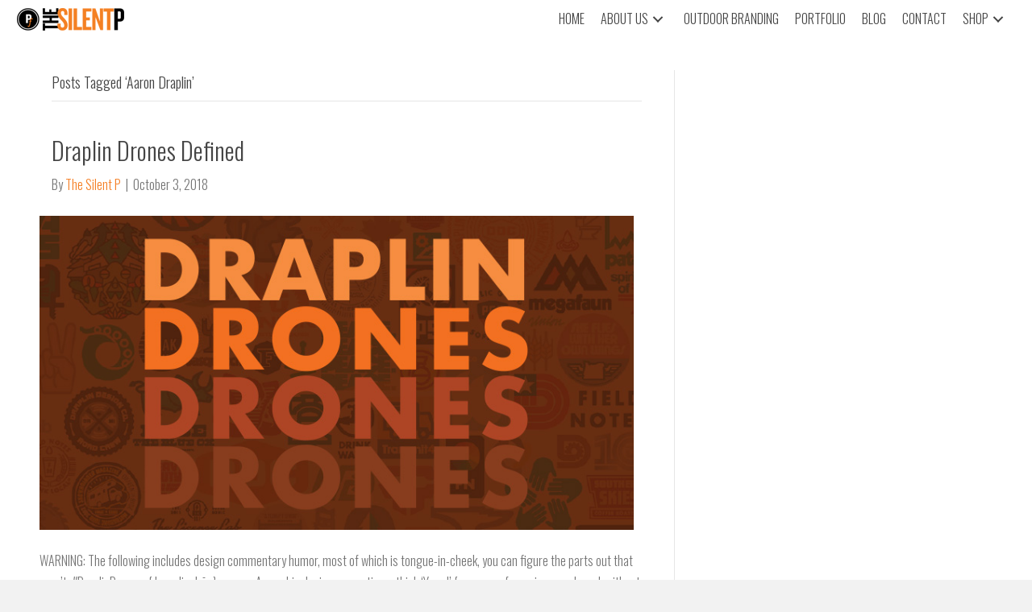

--- FILE ---
content_type: text/html; charset=UTF-8
request_url: https://thesilentp.com/tag/aaron-draplin/
body_size: 10364
content:
<!DOCTYPE html>
<html lang="en-US">
<head>
<meta charset="UTF-8" />
<meta name='viewport' content='width=device-width, initial-scale=1.0' />
<meta http-equiv='X-UA-Compatible' content='IE=edge' />
<link rel="profile" href="https://gmpg.org/xfn/11" />
<title>Aaron Draplin  - The Silent P</title>
	<!-- Pixel Cat Facebook Pixel Code -->
	<script>
	!function(f,b,e,v,n,t,s){if(f.fbq)return;n=f.fbq=function(){n.callMethod?
	n.callMethod.apply(n,arguments):n.queue.push(arguments)};if(!f._fbq)f._fbq=n;
	n.push=n;n.loaded=!0;n.version='2.0';n.queue=[];t=b.createElement(e);t.async=!0;
	t.src=v;s=b.getElementsByTagName(e)[0];s.parentNode.insertBefore(t,s)}(window,
	document,'script','https://connect.facebook.net/en_US/fbevents.js' );
	fbq( 'init', '795680090558358' );	</script>
	<!-- DO NOT MODIFY -->
	<!-- End Facebook Pixel Code -->
	<meta name="robots" content="index, follow, max-snippet:-1, max-image-preview:large, max-video-preview:-1">
<link rel="canonical" href="https://thesilentp.com/tag/aaron-draplin/">
<meta property="og:url" content="https://thesilentp.com/tag/aaron-draplin/">
<meta property="og:site_name" content="The Silent P">
<meta property="og:locale" content="en_US">
<meta property="og:type" content="object">
<meta property="og:title" content="Aaron Draplin  - The Silent P">
<meta property="fb:pages" content="">
<meta property="fb:admins" content="">
<meta property="fb:app_id" content="">
<meta name="twitter:card" content="summary">
<meta name="twitter:site" content="">
<meta name="twitter:creator" content="">
<meta name="twitter:title" content="Aaron Draplin  - The Silent P">
<link rel='dns-prefetch' href='//plausible.io' />
<link rel='dns-prefetch' href='//fonts.googleapis.com' />
<link href='https://fonts.gstatic.com' crossorigin rel='preconnect' />
<link rel="alternate" type="application/rss+xml" title="The Silent P &raquo; Feed" href="https://thesilentp.com/feed/" />
<link rel="alternate" type="application/rss+xml" title="The Silent P &raquo; Comments Feed" href="https://thesilentp.com/comments/feed/" />
<link rel="alternate" type="application/rss+xml" title="The Silent P &raquo; Aaron Draplin Tag Feed" href="https://thesilentp.com/tag/aaron-draplin/feed/" />
<link rel="preload" href="https://thesilentp.com/wp-content/plugins/bb-plugin/fonts/fontawesome/5.15.4/webfonts/fa-solid-900.woff2" as="font" type="font/woff2" crossorigin="anonymous">
<link rel="preload" href="https://thesilentp.com/wp-content/plugins/bb-plugin/fonts/fontawesome/5.15.4/webfonts/fa-regular-400.woff2" as="font" type="font/woff2" crossorigin="anonymous">
<link rel="preload" href="https://thesilentp.com/wp-content/plugins/bb-plugin/fonts/fontawesome/5.15.4/webfonts/fa-brands-400.woff2" as="font" type="font/woff2" crossorigin="anonymous">
<style id='wp-img-auto-sizes-contain-inline-css'>
img:is([sizes=auto i],[sizes^="auto," i]){contain-intrinsic-size:3000px 1500px}
/*# sourceURL=wp-img-auto-sizes-contain-inline-css */
</style>
<style id='wp-emoji-styles-inline-css'>

	img.wp-smiley, img.emoji {
		display: inline !important;
		border: none !important;
		box-shadow: none !important;
		height: 1em !important;
		width: 1em !important;
		margin: 0 0.07em !important;
		vertical-align: -0.1em !important;
		background: none !important;
		padding: 0 !important;
	}
/*# sourceURL=wp-emoji-styles-inline-css */
</style>
<style id='wp-block-library-inline-css'>
:root{--wp-block-synced-color:#7a00df;--wp-block-synced-color--rgb:122,0,223;--wp-bound-block-color:var(--wp-block-synced-color);--wp-editor-canvas-background:#ddd;--wp-admin-theme-color:#007cba;--wp-admin-theme-color--rgb:0,124,186;--wp-admin-theme-color-darker-10:#006ba1;--wp-admin-theme-color-darker-10--rgb:0,107,160.5;--wp-admin-theme-color-darker-20:#005a87;--wp-admin-theme-color-darker-20--rgb:0,90,135;--wp-admin-border-width-focus:2px}@media (min-resolution:192dpi){:root{--wp-admin-border-width-focus:1.5px}}.wp-element-button{cursor:pointer}:root .has-very-light-gray-background-color{background-color:#eee}:root .has-very-dark-gray-background-color{background-color:#313131}:root .has-very-light-gray-color{color:#eee}:root .has-very-dark-gray-color{color:#313131}:root .has-vivid-green-cyan-to-vivid-cyan-blue-gradient-background{background:linear-gradient(135deg,#00d084,#0693e3)}:root .has-purple-crush-gradient-background{background:linear-gradient(135deg,#34e2e4,#4721fb 50%,#ab1dfe)}:root .has-hazy-dawn-gradient-background{background:linear-gradient(135deg,#faaca8,#dad0ec)}:root .has-subdued-olive-gradient-background{background:linear-gradient(135deg,#fafae1,#67a671)}:root .has-atomic-cream-gradient-background{background:linear-gradient(135deg,#fdd79a,#004a59)}:root .has-nightshade-gradient-background{background:linear-gradient(135deg,#330968,#31cdcf)}:root .has-midnight-gradient-background{background:linear-gradient(135deg,#020381,#2874fc)}:root{--wp--preset--font-size--normal:16px;--wp--preset--font-size--huge:42px}.has-regular-font-size{font-size:1em}.has-larger-font-size{font-size:2.625em}.has-normal-font-size{font-size:var(--wp--preset--font-size--normal)}.has-huge-font-size{font-size:var(--wp--preset--font-size--huge)}.has-text-align-center{text-align:center}.has-text-align-left{text-align:left}.has-text-align-right{text-align:right}.has-fit-text{white-space:nowrap!important}#end-resizable-editor-section{display:none}.aligncenter{clear:both}.items-justified-left{justify-content:flex-start}.items-justified-center{justify-content:center}.items-justified-right{justify-content:flex-end}.items-justified-space-between{justify-content:space-between}.screen-reader-text{border:0;clip-path:inset(50%);height:1px;margin:-1px;overflow:hidden;padding:0;position:absolute;width:1px;word-wrap:normal!important}.screen-reader-text:focus{background-color:#ddd;clip-path:none;color:#444;display:block;font-size:1em;height:auto;left:5px;line-height:normal;padding:15px 23px 14px;text-decoration:none;top:5px;width:auto;z-index:100000}html :where(.has-border-color){border-style:solid}html :where([style*=border-top-color]){border-top-style:solid}html :where([style*=border-right-color]){border-right-style:solid}html :where([style*=border-bottom-color]){border-bottom-style:solid}html :where([style*=border-left-color]){border-left-style:solid}html :where([style*=border-width]){border-style:solid}html :where([style*=border-top-width]){border-top-style:solid}html :where([style*=border-right-width]){border-right-style:solid}html :where([style*=border-bottom-width]){border-bottom-style:solid}html :where([style*=border-left-width]){border-left-style:solid}html :where(img[class*=wp-image-]){height:auto;max-width:100%}:where(figure){margin:0 0 1em}html :where(.is-position-sticky){--wp-admin--admin-bar--position-offset:var(--wp-admin--admin-bar--height,0px)}@media screen and (max-width:600px){html :where(.is-position-sticky){--wp-admin--admin-bar--position-offset:0px}}

/*# sourceURL=wp-block-library-inline-css */
</style><style id='global-styles-inline-css'>
:root{--wp--preset--aspect-ratio--square: 1;--wp--preset--aspect-ratio--4-3: 4/3;--wp--preset--aspect-ratio--3-4: 3/4;--wp--preset--aspect-ratio--3-2: 3/2;--wp--preset--aspect-ratio--2-3: 2/3;--wp--preset--aspect-ratio--16-9: 16/9;--wp--preset--aspect-ratio--9-16: 9/16;--wp--preset--color--black: #000000;--wp--preset--color--cyan-bluish-gray: #abb8c3;--wp--preset--color--white: #ffffff;--wp--preset--color--pale-pink: #f78da7;--wp--preset--color--vivid-red: #cf2e2e;--wp--preset--color--luminous-vivid-orange: #ff6900;--wp--preset--color--luminous-vivid-amber: #fcb900;--wp--preset--color--light-green-cyan: #7bdcb5;--wp--preset--color--vivid-green-cyan: #00d084;--wp--preset--color--pale-cyan-blue: #8ed1fc;--wp--preset--color--vivid-cyan-blue: #0693e3;--wp--preset--color--vivid-purple: #9b51e0;--wp--preset--color--fl-heading-text: #444444;--wp--preset--color--fl-body-bg: #f2f2f2;--wp--preset--color--fl-body-text: #757575;--wp--preset--color--fl-accent: #f58027;--wp--preset--color--fl-accent-hover: #f58027;--wp--preset--color--fl-topbar-bg: #ffffff;--wp--preset--color--fl-topbar-text: #757575;--wp--preset--color--fl-topbar-link: #2b7bb9;--wp--preset--color--fl-topbar-hover: #2b7bb9;--wp--preset--color--fl-header-bg: #ffffff;--wp--preset--color--fl-header-text: #757575;--wp--preset--color--fl-header-link: #757575;--wp--preset--color--fl-header-hover: #2b7bb9;--wp--preset--color--fl-nav-bg: #ffffff;--wp--preset--color--fl-nav-link: #757575;--wp--preset--color--fl-nav-hover: #2b7bb9;--wp--preset--color--fl-content-bg: #ffffff;--wp--preset--color--fl-footer-widgets-bg: #ffffff;--wp--preset--color--fl-footer-widgets-text: #757575;--wp--preset--color--fl-footer-widgets-link: #2b7bb9;--wp--preset--color--fl-footer-widgets-hover: #2b7bb9;--wp--preset--color--fl-footer-bg: #ffffff;--wp--preset--color--fl-footer-text: #757575;--wp--preset--color--fl-footer-link: #2b7bb9;--wp--preset--color--fl-footer-hover: #2b7bb9;--wp--preset--gradient--vivid-cyan-blue-to-vivid-purple: linear-gradient(135deg,rgb(6,147,227) 0%,rgb(155,81,224) 100%);--wp--preset--gradient--light-green-cyan-to-vivid-green-cyan: linear-gradient(135deg,rgb(122,220,180) 0%,rgb(0,208,130) 100%);--wp--preset--gradient--luminous-vivid-amber-to-luminous-vivid-orange: linear-gradient(135deg,rgb(252,185,0) 0%,rgb(255,105,0) 100%);--wp--preset--gradient--luminous-vivid-orange-to-vivid-red: linear-gradient(135deg,rgb(255,105,0) 0%,rgb(207,46,46) 100%);--wp--preset--gradient--very-light-gray-to-cyan-bluish-gray: linear-gradient(135deg,rgb(238,238,238) 0%,rgb(169,184,195) 100%);--wp--preset--gradient--cool-to-warm-spectrum: linear-gradient(135deg,rgb(74,234,220) 0%,rgb(151,120,209) 20%,rgb(207,42,186) 40%,rgb(238,44,130) 60%,rgb(251,105,98) 80%,rgb(254,248,76) 100%);--wp--preset--gradient--blush-light-purple: linear-gradient(135deg,rgb(255,206,236) 0%,rgb(152,150,240) 100%);--wp--preset--gradient--blush-bordeaux: linear-gradient(135deg,rgb(254,205,165) 0%,rgb(254,45,45) 50%,rgb(107,0,62) 100%);--wp--preset--gradient--luminous-dusk: linear-gradient(135deg,rgb(255,203,112) 0%,rgb(199,81,192) 50%,rgb(65,88,208) 100%);--wp--preset--gradient--pale-ocean: linear-gradient(135deg,rgb(255,245,203) 0%,rgb(182,227,212) 50%,rgb(51,167,181) 100%);--wp--preset--gradient--electric-grass: linear-gradient(135deg,rgb(202,248,128) 0%,rgb(113,206,126) 100%);--wp--preset--gradient--midnight: linear-gradient(135deg,rgb(2,3,129) 0%,rgb(40,116,252) 100%);--wp--preset--font-size--small: 13px;--wp--preset--font-size--medium: 20px;--wp--preset--font-size--large: 36px;--wp--preset--font-size--x-large: 42px;--wp--preset--spacing--20: 0.44rem;--wp--preset--spacing--30: 0.67rem;--wp--preset--spacing--40: 1rem;--wp--preset--spacing--50: 1.5rem;--wp--preset--spacing--60: 2.25rem;--wp--preset--spacing--70: 3.38rem;--wp--preset--spacing--80: 5.06rem;--wp--preset--shadow--natural: 6px 6px 9px rgba(0, 0, 0, 0.2);--wp--preset--shadow--deep: 12px 12px 50px rgba(0, 0, 0, 0.4);--wp--preset--shadow--sharp: 6px 6px 0px rgba(0, 0, 0, 0.2);--wp--preset--shadow--outlined: 6px 6px 0px -3px rgb(255, 255, 255), 6px 6px rgb(0, 0, 0);--wp--preset--shadow--crisp: 6px 6px 0px rgb(0, 0, 0);}:where(.is-layout-flex){gap: 0.5em;}:where(.is-layout-grid){gap: 0.5em;}body .is-layout-flex{display: flex;}.is-layout-flex{flex-wrap: wrap;align-items: center;}.is-layout-flex > :is(*, div){margin: 0;}body .is-layout-grid{display: grid;}.is-layout-grid > :is(*, div){margin: 0;}:where(.wp-block-columns.is-layout-flex){gap: 2em;}:where(.wp-block-columns.is-layout-grid){gap: 2em;}:where(.wp-block-post-template.is-layout-flex){gap: 1.25em;}:where(.wp-block-post-template.is-layout-grid){gap: 1.25em;}.has-black-color{color: var(--wp--preset--color--black) !important;}.has-cyan-bluish-gray-color{color: var(--wp--preset--color--cyan-bluish-gray) !important;}.has-white-color{color: var(--wp--preset--color--white) !important;}.has-pale-pink-color{color: var(--wp--preset--color--pale-pink) !important;}.has-vivid-red-color{color: var(--wp--preset--color--vivid-red) !important;}.has-luminous-vivid-orange-color{color: var(--wp--preset--color--luminous-vivid-orange) !important;}.has-luminous-vivid-amber-color{color: var(--wp--preset--color--luminous-vivid-amber) !important;}.has-light-green-cyan-color{color: var(--wp--preset--color--light-green-cyan) !important;}.has-vivid-green-cyan-color{color: var(--wp--preset--color--vivid-green-cyan) !important;}.has-pale-cyan-blue-color{color: var(--wp--preset--color--pale-cyan-blue) !important;}.has-vivid-cyan-blue-color{color: var(--wp--preset--color--vivid-cyan-blue) !important;}.has-vivid-purple-color{color: var(--wp--preset--color--vivid-purple) !important;}.has-black-background-color{background-color: var(--wp--preset--color--black) !important;}.has-cyan-bluish-gray-background-color{background-color: var(--wp--preset--color--cyan-bluish-gray) !important;}.has-white-background-color{background-color: var(--wp--preset--color--white) !important;}.has-pale-pink-background-color{background-color: var(--wp--preset--color--pale-pink) !important;}.has-vivid-red-background-color{background-color: var(--wp--preset--color--vivid-red) !important;}.has-luminous-vivid-orange-background-color{background-color: var(--wp--preset--color--luminous-vivid-orange) !important;}.has-luminous-vivid-amber-background-color{background-color: var(--wp--preset--color--luminous-vivid-amber) !important;}.has-light-green-cyan-background-color{background-color: var(--wp--preset--color--light-green-cyan) !important;}.has-vivid-green-cyan-background-color{background-color: var(--wp--preset--color--vivid-green-cyan) !important;}.has-pale-cyan-blue-background-color{background-color: var(--wp--preset--color--pale-cyan-blue) !important;}.has-vivid-cyan-blue-background-color{background-color: var(--wp--preset--color--vivid-cyan-blue) !important;}.has-vivid-purple-background-color{background-color: var(--wp--preset--color--vivid-purple) !important;}.has-black-border-color{border-color: var(--wp--preset--color--black) !important;}.has-cyan-bluish-gray-border-color{border-color: var(--wp--preset--color--cyan-bluish-gray) !important;}.has-white-border-color{border-color: var(--wp--preset--color--white) !important;}.has-pale-pink-border-color{border-color: var(--wp--preset--color--pale-pink) !important;}.has-vivid-red-border-color{border-color: var(--wp--preset--color--vivid-red) !important;}.has-luminous-vivid-orange-border-color{border-color: var(--wp--preset--color--luminous-vivid-orange) !important;}.has-luminous-vivid-amber-border-color{border-color: var(--wp--preset--color--luminous-vivid-amber) !important;}.has-light-green-cyan-border-color{border-color: var(--wp--preset--color--light-green-cyan) !important;}.has-vivid-green-cyan-border-color{border-color: var(--wp--preset--color--vivid-green-cyan) !important;}.has-pale-cyan-blue-border-color{border-color: var(--wp--preset--color--pale-cyan-blue) !important;}.has-vivid-cyan-blue-border-color{border-color: var(--wp--preset--color--vivid-cyan-blue) !important;}.has-vivid-purple-border-color{border-color: var(--wp--preset--color--vivid-purple) !important;}.has-vivid-cyan-blue-to-vivid-purple-gradient-background{background: var(--wp--preset--gradient--vivid-cyan-blue-to-vivid-purple) !important;}.has-light-green-cyan-to-vivid-green-cyan-gradient-background{background: var(--wp--preset--gradient--light-green-cyan-to-vivid-green-cyan) !important;}.has-luminous-vivid-amber-to-luminous-vivid-orange-gradient-background{background: var(--wp--preset--gradient--luminous-vivid-amber-to-luminous-vivid-orange) !important;}.has-luminous-vivid-orange-to-vivid-red-gradient-background{background: var(--wp--preset--gradient--luminous-vivid-orange-to-vivid-red) !important;}.has-very-light-gray-to-cyan-bluish-gray-gradient-background{background: var(--wp--preset--gradient--very-light-gray-to-cyan-bluish-gray) !important;}.has-cool-to-warm-spectrum-gradient-background{background: var(--wp--preset--gradient--cool-to-warm-spectrum) !important;}.has-blush-light-purple-gradient-background{background: var(--wp--preset--gradient--blush-light-purple) !important;}.has-blush-bordeaux-gradient-background{background: var(--wp--preset--gradient--blush-bordeaux) !important;}.has-luminous-dusk-gradient-background{background: var(--wp--preset--gradient--luminous-dusk) !important;}.has-pale-ocean-gradient-background{background: var(--wp--preset--gradient--pale-ocean) !important;}.has-electric-grass-gradient-background{background: var(--wp--preset--gradient--electric-grass) !important;}.has-midnight-gradient-background{background: var(--wp--preset--gradient--midnight) !important;}.has-small-font-size{font-size: var(--wp--preset--font-size--small) !important;}.has-medium-font-size{font-size: var(--wp--preset--font-size--medium) !important;}.has-large-font-size{font-size: var(--wp--preset--font-size--large) !important;}.has-x-large-font-size{font-size: var(--wp--preset--font-size--x-large) !important;}
/*# sourceURL=global-styles-inline-css */
</style>

<style id='classic-theme-styles-inline-css'>
/*! This file is auto-generated */
.wp-block-button__link{color:#fff;background-color:#32373c;border-radius:9999px;box-shadow:none;text-decoration:none;padding:calc(.667em + 2px) calc(1.333em + 2px);font-size:1.125em}.wp-block-file__button{background:#32373c;color:#fff;text-decoration:none}
/*# sourceURL=/wp-includes/css/classic-themes.min.css */
</style>
<link rel='stylesheet' id='font-awesome-5-css' href='https://thesilentp.com/wp-content/plugins/bb-plugin/fonts/fontawesome/5.15.4/css/all.min.css?ver=2.9.4.1' media='all' />
<link rel='stylesheet' id='fl-builder-layout-bundle-2133fd765e87fe6e90c6e51ce73f1a2d-css' href='https://thesilentp.com/wp-content/uploads/bb-plugin/cache/2133fd765e87fe6e90c6e51ce73f1a2d-layout-bundle.css?ver=2.9.4.1-1.5.2.1' media='all' />
<link rel='stylesheet' id='bootstrap-4-css' href='https://thesilentp.com/wp-content/themes/bb-theme/css/bootstrap-4.min.css?ver=1.7.19.1' media='all' />
<link rel='stylesheet' id='fl-automator-skin-css' href='https://thesilentp.com/wp-content/uploads/bb-theme/skin-694409d6aa469.css?ver=1.7.19.1' media='all' />
<link rel='stylesheet' id='fl-child-theme-css' href='https://thesilentp.com/wp-content/themes/thesilentp/style.css?ver=6.9' media='all' />
<link rel='stylesheet' id='pp-animate-css' href='https://thesilentp.com/wp-content/plugins/bbpowerpack/assets/css/animate.min.css?ver=3.5.1' media='all' />
<link rel='stylesheet' id='fl-builder-google-fonts-6eec403f6bb7f1023a3107d8874e5790-css' href='//fonts.googleapis.com/css?family=Oswald%3A300%2C400%2C700%2C300&#038;ver=6.9' media='all' />
<!--n2css--><!--n2js--><script defer data-domain='thesilentp.com' data-api='https://plausible.io/api/event' data-cfasync='false' data-exclude='/wp-admin/**' src="https://plausible.io/js/plausible.outbound-links.file-downloads.tagged-events.hash.exclusions.js?ver=2.5.0" id="plausible-analytics-js"></script>
<script id="plausible-analytics-js-after">
window.plausible = window.plausible || function() { (window.plausible.q = window.plausible.q || []).push(arguments) }
//# sourceURL=plausible-analytics-js-after
</script>
<script src="https://thesilentp.com/wp-includes/js/jquery/jquery.min.js?ver=3.7.1" id="jquery-core-js"></script>
<script src="https://thesilentp.com/wp-includes/js/jquery/jquery-migrate.min.js?ver=3.4.1" id="jquery-migrate-js"></script>
<link rel="https://api.w.org/" href="https://thesilentp.com/wp-json/" /><link rel="alternate" title="JSON" type="application/json" href="https://thesilentp.com/wp-json/wp/v2/tags/306" /><link rel="EditURI" type="application/rsd+xml" title="RSD" href="https://thesilentp.com/xmlrpc.php?rsd" />
<meta name="generator" content="WordPress 6.9" />
		<script>
			var bb_powerpack = {
				version: '2.40.10',
				getAjaxUrl: function() { return atob( 'aHR0cHM6Ly90aGVzaWxlbnRwLmNvbS93cC1hZG1pbi9hZG1pbi1hamF4LnBocA==' ); },
				callback: function() {},
				mapMarkerData: {},
				post_id: '4599',
				search_term: '',
				current_page: 'https://thesilentp.com/tag/aaron-draplin/',
				conditionals: {
					is_front_page: false,
					is_home: false,
					is_archive: true,
					current_post_type: '',
					is_tax: false,
										current_tax: 'post_tag',
					current_term: 'aaron-draplin',
										is_author: false,
					current_author: false,
					is_search: false,
									}
			};
		</script>
		<!-- Stream WordPress user activity plugin v4.1.1 -->
<link rel="icon" href="https://thesilentp.com/wp-content/uploads/2015/08/Silent-P-fav-50x50.png" sizes="32x32" />
<link rel="icon" href="https://thesilentp.com/wp-content/uploads/2015/08/Silent-P-fav.png" sizes="192x192" />
<link rel="apple-touch-icon" href="https://thesilentp.com/wp-content/uploads/2015/08/Silent-P-fav.png" />
<meta name="msapplication-TileImage" content="https://thesilentp.com/wp-content/uploads/2015/08/Silent-P-fav.png" />
</head>
<body class="archive tag tag-aaron-draplin tag-306 wp-theme-bb-theme wp-child-theme-thesilentp fl-builder-2-9-4-1 fl-themer-1-5-2-1 fl-theme-1-7-19-1 fl-no-js fl-theme-builder-footer fl-theme-builder-footer-footer-layout fl-theme-builder-header fl-theme-builder-header-transparent-header-01-copy-copy ascend fl-framework-bootstrap-4 fl-preset-default fl-full-width fl-scroll-to-top fl-search-active" itemscope="itemscope" itemtype="https://schema.org/WebPage">
<a aria-label="Skip to content" class="fl-screen-reader-text" href="#fl-main-content">Skip to content</a><div class="fl-page">
	<header class="fl-builder-content fl-builder-content-8305 fl-builder-global-templates-locked" data-post-id="8305" data-type="header" data-sticky="1" data-sticky-on="" data-sticky-breakpoint="medium" data-shrink="1" data-overlay="0" data-overlay-bg="default" data-shrink-image-height="50px" role="banner" itemscope="itemscope" itemtype="http://schema.org/WPHeader"><div class="fl-row fl-row-full-width fl-row-bg-color fl-node-5df69436598ec fl-row-default-height fl-row-align-center" data-node="5df69436598ec">
	<div class="fl-row-content-wrap">
						<div class="fl-row-content fl-row-full-width fl-node-content">
		
<div class="fl-col-group fl-node-5df69436598f0 fl-col-group-equal-height fl-col-group-align-center fl-col-group-custom-width" data-node="5df69436598f0">
			<div class="fl-col fl-node-5df69436598f1 fl-col-bg-color fl-col-small fl-col-small-custom-width" data-node="5df69436598f1">
	<div class="fl-col-content fl-node-content"><div class="fl-module fl-module-photo fl-node-5df69436598f4" data-node="5df69436598f4">
	<div class="fl-module-content fl-node-content">
		<div class="fl-photo fl-photo-align-left" itemscope itemtype="https://schema.org/ImageObject">
	<div class="fl-photo-content fl-photo-img-png">
				<a href="https://thesilentp.com" target="_self" itemprop="url">
				<img loading="lazy" decoding="async" class="fl-photo-img wp-image-6299 size-full" src="https://thesilentp.com/wp-content/uploads/2015/08/Silent-P-logo-webSMALL.png" alt="Silent-P-logo-webSMALL" itemprop="image" height="30" width="172" title="Silent-P-logo-webSMALL"  data-no-lazy="1" />
				</a>
					</div>
	</div>
	</div>
</div>
</div>
</div>
			<div class="fl-col fl-node-5df69436598f2 fl-col-bg-color fl-col-small-custom-width" data-node="5df69436598f2">
	<div class="fl-col-content fl-node-content"><div class="fl-module fl-module-pp-advanced-menu fl-node-5df694be3bb98" data-node="5df694be3bb98">
	<div class="fl-module-content fl-node-content">
		<div class="pp-advanced-menu pp-advanced-menu-accordion-collapse pp-menu-default pp-menu-align-right pp-menu-position-below">
   				<div class="pp-advanced-menu-mobile">
			<button class="pp-advanced-menu-mobile-toggle hamburger" tabindex="0" aria-label="Menu" aria-expanded="false">
				<div class="pp-hamburger"><div class="pp-hamburger-box"><div class="pp-hamburger-inner"></div></div></div>			</button>
			</div>
			   	<div class="pp-clear"></div>
	<nav class="pp-menu-nav" aria-label="Menu" itemscope="itemscope" itemtype="https://schema.org/SiteNavigationElement">
		<ul id="menu-main-navigation" class="menu pp-advanced-menu-horizontal pp-toggle-arrows"><li id="menu-item-3051" class="menu-item menu-item-type-post_type menu-item-object-page menu-item-home"><a href="https://thesilentp.com/"><span class="menu-item-text">Home</span></a></li><li id="menu-item-14406" class="menu-item menu-item-type-post_type menu-item-object-page menu-item-has-children pp-has-submenu"><div class="pp-has-submenu-container"><a href="https://thesilentp.com/about/"><span class="menu-item-text">About Us<span class="pp-menu-toggle" tabindex="0" aria-expanded="false" aria-label="About Us: submenu" role="button"></span></span></a></div><ul class="sub-menu">	<li id="menu-item-6286" class="menu-item menu-item-type-post_type menu-item-object-page"><a href="https://thesilentp.com/about/studio/"><span class="menu-item-text">STUDIO</span></a></li>	<li id="menu-item-6247" class="menu-item menu-item-type-post_type menu-item-object-page"><a href="https://thesilentp.com/about/press/"><span class="menu-item-text">PRESS</span></a></li></ul></li><li id="menu-item-14552" class="menu-item menu-item-type-post_type menu-item-object-page"><a href="https://thesilentp.com/outdoor-branding/"><span class="menu-item-text">Outdoor Branding</span></a></li><li id="menu-item-13879" class="menu-item menu-item-type-post_type menu-item-object-page"><a href="https://thesilentp.com/portfolio/"><span class="menu-item-text">Portfolio</span></a></li><li id="menu-item-4854" class="menu-item menu-item-type-post_type menu-item-object-page current_page_parent"><a href="https://thesilentp.com/blog/"><span class="menu-item-text">Blog</span></a></li><li id="menu-item-3039" class="menu-item menu-item-type-post_type menu-item-object-page"><a href="https://thesilentp.com/contact/"><span class="menu-item-text">Contact</span></a></li><li id="menu-item-4873" class="menu-item menu-item-type-custom menu-item-object-custom menu-item-has-children pp-has-submenu"><div class="pp-has-submenu-container"><a href="#"><span class="menu-item-text">Shop<span class="pp-menu-toggle" tabindex="0" aria-expanded="false" aria-label="Shop: submenu" role="button"></span></span></a></div><ul class="sub-menu">	<li id="menu-item-7123" class="menu-item menu-item-type-custom menu-item-object-custom"><a target="_blank" rel="noopener noreferrer" href="https://shop.thesilentp.com/"><span class="menu-item-text">MAIN SHOP</span></a></li>	<li id="menu-item-7122" class="menu-item menu-item-type-custom menu-item-object-custom"><a target="_blank" rel="noopener noreferrer" href="https://crankgoods.threadless.com/"><span class="menu-item-text">CRANK SHOP</span></a></li></ul></li></ul>	</nav>
</div>
	</div>
</div>
</div>
</div>
	</div>
		</div>
	</div>
</div>
</header>	<div id="fl-main-content" class="fl-page-content" itemprop="mainContentOfPage" role="main">

		
<div class="fl-archive container">
	<div class="row">

		
		<div class="fl-content fl-content-left col-lg-8" itemscope="itemscope" itemtype="https://schema.org/Blog">

			<header class="fl-archive-header" role="banner">
	<h1 class="fl-archive-title">Posts Tagged &#8216;Aaron Draplin&#8217;</h1>
</header>

			
									<article class="fl-post post-7942 post type-post status-publish format-standard has-post-thumbnail hentry category-design category-design-commentary category-graphic-design category-typography tag-aaron-draplin tag-commentary tag-draplin tag-draplindrone tag-dribble tag-drone tag-graphic-design tag-logo tag-typeface" id="fl-post-7942" itemscope="itemscope" itemtype="https://schema.org/BlogPosting">

				
	<header class="fl-post-header">
		<h2 class="fl-post-title" itemprop="headline">
			<a href="https://thesilentp.com/2018/10/draplin-drones-defined/" rel="bookmark" title="Draplin Drones Defined">Draplin Drones Defined</a>
					</h2>
		<div class="fl-post-meta fl-post-meta-top"><span class="fl-post-author">By <a href="https://thesilentp.com/author/thesilentp/"><span>The Silent P</span></a></span><span class="fl-sep"> | </span><span class="fl-post-date">October 3, 2018</span></div><meta itemscope itemprop="mainEntityOfPage" itemtype="https://schema.org/WebPage" itemid="https://thesilentp.com/2018/10/draplin-drones-defined/" content="Draplin Drones Defined" /><meta itemprop="datePublished" content="2018-10-03" /><meta itemprop="dateModified" content="2018-10-03" /><div itemprop="publisher" itemscope itemtype="https://schema.org/Organization"><meta itemprop="name" content="The Silent P"></div><div itemscope itemprop="author" itemtype="https://schema.org/Person"><meta itemprop="url" content="https://thesilentp.com/author/thesilentp/" /><meta itemprop="name" content="The Silent P" /></div><div itemscope itemprop="image" itemtype="https://schema.org/ImageObject"><meta itemprop="url" content="https://thesilentp.com/wp-content/uploads/2018/10/DraplinDroneHeader.jpg" /><meta itemprop="width" content="781" /><meta itemprop="height" content="413" /></div><div itemprop="interactionStatistic" itemscope itemtype="https://schema.org/InteractionCounter"><meta itemprop="interactionType" content="https://schema.org/CommentAction" /><meta itemprop="userInteractionCount" content="0" /></div>	</header><!-- .fl-post-header -->

			
				<div class="row fl-post-image-beside-wrap">
			<div class="fl-post-image-beside">
				<div class="fl-post-thumb">
					<a href="https://thesilentp.com/2018/10/draplin-drones-defined/" rel="bookmark" title="Draplin Drones Defined">
						<img width="781" height="413" src="https://thesilentp.com/wp-content/uploads/2018/10/DraplinDroneHeader.jpg" class="attachment-large size-large wp-post-image" alt="" aria-label="Draplin Drones Defined" decoding="async" fetchpriority="high" srcset="https://thesilentp.com/wp-content/uploads/2018/10/DraplinDroneHeader.jpg 781w, https://thesilentp.com/wp-content/uploads/2018/10/DraplinDroneHeader-300x159.jpg 300w, https://thesilentp.com/wp-content/uploads/2018/10/DraplinDroneHeader-768x406.jpg 768w" sizes="(max-width: 781px) 100vw, 781px" />					</a>
				</div>
			</div>
			<div class="fl-post-content-beside">
					<div class="fl-post-content clearfix" itemprop="text">
		<p>WARNING: The following includes design commentary humor, most of which is tongue-in-cheek, you can figure the parts out that aren&#8217;t. #DraplinDrone &#8211; {dræp-lin drōn} &#8211; noun. A graphic designer sporting a thick &#8216;Yeard&#8217; {one year of growing your beard, without trimming it, shaving it} commonly seen in the wild wearing trucker hats with patches associated&hellip;</p>
<a class="fl-post-more-link" href="https://thesilentp.com/2018/10/draplin-drones-defined/">Read More</a>	</div><!-- .fl-post-content -->

					</div>
	</div>
	
</article>
<!-- .fl-post -->
									<article class="fl-post post-4599 post type-post status-publish format-standard has-post-thumbnail hentry category-design category-design-commentary category-graphic-design category-poster category-print-2 tag-aaron-draplin tag-draplin tag-draplin-design tag-what-if-draplin-designed" id="fl-post-4599" itemscope="itemscope" itemtype="https://schema.org/BlogPosting">

				
	<header class="fl-post-header">
		<h2 class="fl-post-title" itemprop="headline">
			<a href="https://thesilentp.com/2014/08/what-if-draplin-designed-it/" rel="bookmark" title="What if Draplin Designed it?">What if Draplin Designed it?</a>
					</h2>
		<div class="fl-post-meta fl-post-meta-top"><span class="fl-post-author">By <a href="https://thesilentp.com/author/thesilentp/"><span>The Silent P</span></a></span><span class="fl-sep"> | </span><span class="fl-post-date">August 11, 2014</span></div><meta itemscope itemprop="mainEntityOfPage" itemtype="https://schema.org/WebPage" itemid="https://thesilentp.com/2014/08/what-if-draplin-designed-it/" content="What if Draplin Designed it?" /><meta itemprop="datePublished" content="2014-08-11" /><meta itemprop="dateModified" content="2014-08-11" /><div itemprop="publisher" itemscope itemtype="https://schema.org/Organization"><meta itemprop="name" content="The Silent P"></div><div itemscope itemprop="author" itemtype="https://schema.org/Person"><meta itemprop="url" content="https://thesilentp.com/author/thesilentp/" /><meta itemprop="name" content="The Silent P" /></div><div itemscope itemprop="image" itemtype="https://schema.org/ImageObject"><meta itemprop="url" content="https://thesilentp.com/wp-content/uploads/2014/08/Draplin-AARP-Magizine.jpg" /><meta itemprop="width" content="1440" /><meta itemprop="height" content="1008" /></div><div itemprop="interactionStatistic" itemscope itemtype="https://schema.org/InteractionCounter"><meta itemprop="interactionType" content="https://schema.org/CommentAction" /><meta itemprop="userInteractionCount" content="0" /></div>	</header><!-- .fl-post-header -->

			
				<div class="row fl-post-image-beside-wrap">
			<div class="fl-post-image-beside">
				<div class="fl-post-thumb">
					<a href="https://thesilentp.com/2014/08/what-if-draplin-designed-it/" rel="bookmark" title="What if Draplin Designed it?">
						<img width="1024" height="717" src="https://thesilentp.com/wp-content/uploads/2014/08/Draplin-AARP-Magizine-1024x717.jpg" class="attachment-large size-large wp-post-image" alt="" aria-label="What if Draplin Designed it?" decoding="async" srcset="https://thesilentp.com/wp-content/uploads/2014/08/Draplin-AARP-Magizine-1024x717.jpg 1024w, https://thesilentp.com/wp-content/uploads/2014/08/Draplin-AARP-Magizine-300x210.jpg 300w, https://thesilentp.com/wp-content/uploads/2014/08/Draplin-AARP-Magizine.jpg 1440w" sizes="(max-width: 1024px) 100vw, 1024px" />					</a>
				</div>
			</div>
			<div class="fl-post-content-beside">
					<div class="fl-post-content clearfix" itemprop="text">
		<p>For the record: I love all things Draplin. Aaron Draplin is a very talented graphic designer &#8211; one of our faves &#8211; a great &amp; funny communicator as well (a couple classics can be found here and here &#8211; FYI, some NSFW language smattering in each video). Possibly most well known for his &#8216;Field Notes&#8216; series of&hellip;</p>
<a class="fl-post-more-link" href="https://thesilentp.com/2014/08/what-if-draplin-designed-it/">Read More</a>	</div><!-- .fl-post-content -->

					</div>
	</div>
	
</article>
<!-- .fl-post -->
				
				
			
		</div>

		<div class="fl-sidebar  fl-sidebar-right fl-sidebar-display-desktop col-md-4" itemscope="itemscope" itemtype="https://schema.org/WPSideBar">
			</div>

	</div>
</div>


	</div><!-- .fl-page-content -->
	<footer class="fl-builder-content fl-builder-content-8240 fl-builder-global-templates-locked" data-post-id="8240" data-type="footer" itemscope="itemscope" itemtype="http://schema.org/WPFooter"><div class="fl-row fl-row-full-width fl-row-bg-color fl-node-5df52c889c1fb fl-row-default-height fl-row-align-center" data-node="5df52c889c1fb">
	<div class="fl-row-content-wrap">
						<div class="fl-row-content fl-row-fixed-width fl-node-content">
		
<div class="fl-col-group fl-node-5df5371dc4c7f" data-node="5df5371dc4c7f">
			<div class="fl-col fl-node-5df5371dc4d19 fl-col-bg-color fl-col-small" data-node="5df5371dc4d19">
	<div class="fl-col-content fl-node-content"><div class="fl-module fl-module-rich-text fl-node-5df5305f053b0 footer-credits" data-node="5df5305f053b0">
	<div class="fl-module-content fl-node-content">
		<div class="fl-rich-text">
	<p>Pfahlert Creative Labs // AVL+HKY<br />
© Copyright 2016-2025 Pfahlert Creative Labs. All Rights Reserved. <a href="https://thesilentp.com/privacy/">Privacy Policy</a></p>
</div>
	</div>
</div>
</div>
</div>
			<div class="fl-col fl-node-5df5371dc4d1c fl-col-bg-color fl-col-small" data-node="5df5371dc4d1c">
	<div class="fl-col-content fl-node-content"></div>
</div>
			<div class="fl-col fl-node-5df5371dc4d1d fl-col-bg-color fl-col-small" data-node="5df5371dc4d1d">
	<div class="fl-col-content fl-node-content"><div class="fl-module fl-module-icon-group fl-node-5df52eb7b88be" data-node="5df52eb7b88be">
	<div class="fl-module-content fl-node-content">
		<div class="fl-icon-group">
	<span class="fl-icon">
								<a href="https://instagram.com/the.silent.p/" target="_blank" rel="noopener" >
							<i class="fab fa-instagram" aria-hidden="true"></i>
						</a>
			</span>
		<span class="fl-icon">
								<a href="https://www.linkedin.com/in/matthewpfahlert" target="_blank" rel="noopener" >
							<i class="fab fa-linkedin-in" aria-hidden="true"></i>
						</a>
			</span>
		<span class="fl-icon">
								<a href="https://www.behance.net/thesilentp" target="_blank" rel="noopener" >
							<i class="fab fa-behance" aria-hidden="true"></i>
						</a>
			</span>
		<span class="fl-icon">
								<a href="https://www.facebook.com/TheSilentP" target="_blank" rel="noopener" >
							<i class="fab fa-facebook-f" aria-hidden="true"></i>
						</a>
			</span>
		<span class="fl-icon">
								<a href="https://vimeo.com/user4467133" target="_blank" rel="noopener" >
							<i class="fab fa-vimeo-v" aria-hidden="true"></i>
						</a>
			</span>
		<span class="fl-icon">
								<a href="https://www.pinterest.com/TheSilentP/" target="_blank" rel="noopener" >
							<i class="fab fa-pinterest" aria-hidden="true"></i>
						</a>
			</span>
		<span class="fl-icon">
								<a href="https://dribbble.com/TheSilentP" target="_blank" rel="noopener" >
							<i class="fab fa-dribbble" aria-hidden="true"></i>
						</a>
			</span>
	</div>
	</div>
</div>
</div>
</div>
	</div>
		</div>
	</div>
</div>
</footer>	</div><!-- .fl-page -->
<script type="speculationrules">
{"prefetch":[{"source":"document","where":{"and":[{"href_matches":"/*"},{"not":{"href_matches":["/wp-*.php","/wp-admin/*","/wp-content/uploads/*","/wp-content/*","/wp-content/plugins/*","/wp-content/themes/thesilentp/*","/wp-content/themes/bb-theme/*","/*\\?(.+)"]}},{"not":{"selector_matches":"a[rel~=\"nofollow\"]"}},{"not":{"selector_matches":".no-prefetch, .no-prefetch a"}}]},"eagerness":"conservative"}]}
</script>
<a href="#" role="button" id="fl-to-top"><span class="sr-only">Scroll To Top</span><i class="fas fa-chevron-up" aria-hidden="true"></i></a><script src="https://thesilentp.com/wp-content/plugins/bb-plugin/js/jquery.imagesloaded.min.js?ver=2.9.4.1" id="imagesloaded-js"></script>
<script src="https://thesilentp.com/wp-content/plugins/bb-plugin/js/jquery.ba-throttle-debounce.min.js?ver=2.9.4.1" id="jquery-throttle-js"></script>
<script src="https://thesilentp.com/wp-content/uploads/bb-plugin/cache/42d820d4432f26445ec6066f25fbaea5-layout-bundle.js?ver=2.9.4.1-1.5.2.1" id="fl-builder-layout-bundle-42d820d4432f26445ec6066f25fbaea5-js"></script>
<script src="https://thesilentp.com/wp-content/plugins/bb-plugin/js/jquery.fitvids.min.js?ver=1.2" id="jquery-fitvids-js"></script>
<script src="https://thesilentp.com/wp-content/themes/bb-theme/js/bootstrap-4.min.js?ver=1.7.19.1" id="bootstrap-4-js"></script>
<script id="fl-automator-js-extra">
var themeopts = {"medium_breakpoint":"992","mobile_breakpoint":"767","lightbox":"disabled","scrollTopPosition":"800"};
//# sourceURL=fl-automator-js-extra
</script>
<script src="https://thesilentp.com/wp-content/themes/bb-theme/js/theme.min.js?ver=1.7.19.1" id="fl-automator-js"></script>
<script id="fca_pc_client_js-js-extra">
var fcaPcEvents = [];
var fcaPcPost = {"title":"What if Draplin Designed it?","type":"post","id":"4599","categories":["Design","Design Commentary","Graphic Design","Poster","Print"]};
var fcaPcOptions = {"pixel_types":["Facebook Pixel"],"capis":[],"ajax_url":"https://thesilentp.com/wp-admin/admin-ajax.php","debug":"","edd_currency":"USD","nonce":"cbbabd5ece","utm_support":"","user_parameters":"","edd_enabled":"","edd_delay":"0","woo_enabled":"","woo_delay":"0","woo_order_cookie":"","video_enabled":""};
//# sourceURL=fca_pc_client_js-js-extra
</script>
<script src="https://thesilentp.com/wp-content/plugins/facebook-conversion-pixel/pixel-cat.min.js?ver=3.2.0" id="fca_pc_client_js-js"></script>
<script src="https://thesilentp.com/wp-content/plugins/facebook-conversion-pixel/video.js?ver=6.9" id="fca_pc_video_js-js"></script>
<script id="wp-emoji-settings" type="application/json">
{"baseUrl":"https://s.w.org/images/core/emoji/17.0.2/72x72/","ext":".png","svgUrl":"https://s.w.org/images/core/emoji/17.0.2/svg/","svgExt":".svg","source":{"concatemoji":"https://thesilentp.com/wp-includes/js/wp-emoji-release.min.js?ver=6.9"}}
</script>
<script type="module">
/*! This file is auto-generated */
const a=JSON.parse(document.getElementById("wp-emoji-settings").textContent),o=(window._wpemojiSettings=a,"wpEmojiSettingsSupports"),s=["flag","emoji"];function i(e){try{var t={supportTests:e,timestamp:(new Date).valueOf()};sessionStorage.setItem(o,JSON.stringify(t))}catch(e){}}function c(e,t,n){e.clearRect(0,0,e.canvas.width,e.canvas.height),e.fillText(t,0,0);t=new Uint32Array(e.getImageData(0,0,e.canvas.width,e.canvas.height).data);e.clearRect(0,0,e.canvas.width,e.canvas.height),e.fillText(n,0,0);const a=new Uint32Array(e.getImageData(0,0,e.canvas.width,e.canvas.height).data);return t.every((e,t)=>e===a[t])}function p(e,t){e.clearRect(0,0,e.canvas.width,e.canvas.height),e.fillText(t,0,0);var n=e.getImageData(16,16,1,1);for(let e=0;e<n.data.length;e++)if(0!==n.data[e])return!1;return!0}function u(e,t,n,a){switch(t){case"flag":return n(e,"\ud83c\udff3\ufe0f\u200d\u26a7\ufe0f","\ud83c\udff3\ufe0f\u200b\u26a7\ufe0f")?!1:!n(e,"\ud83c\udde8\ud83c\uddf6","\ud83c\udde8\u200b\ud83c\uddf6")&&!n(e,"\ud83c\udff4\udb40\udc67\udb40\udc62\udb40\udc65\udb40\udc6e\udb40\udc67\udb40\udc7f","\ud83c\udff4\u200b\udb40\udc67\u200b\udb40\udc62\u200b\udb40\udc65\u200b\udb40\udc6e\u200b\udb40\udc67\u200b\udb40\udc7f");case"emoji":return!a(e,"\ud83e\u1fac8")}return!1}function f(e,t,n,a){let r;const o=(r="undefined"!=typeof WorkerGlobalScope&&self instanceof WorkerGlobalScope?new OffscreenCanvas(300,150):document.createElement("canvas")).getContext("2d",{willReadFrequently:!0}),s=(o.textBaseline="top",o.font="600 32px Arial",{});return e.forEach(e=>{s[e]=t(o,e,n,a)}),s}function r(e){var t=document.createElement("script");t.src=e,t.defer=!0,document.head.appendChild(t)}a.supports={everything:!0,everythingExceptFlag:!0},new Promise(t=>{let n=function(){try{var e=JSON.parse(sessionStorage.getItem(o));if("object"==typeof e&&"number"==typeof e.timestamp&&(new Date).valueOf()<e.timestamp+604800&&"object"==typeof e.supportTests)return e.supportTests}catch(e){}return null}();if(!n){if("undefined"!=typeof Worker&&"undefined"!=typeof OffscreenCanvas&&"undefined"!=typeof URL&&URL.createObjectURL&&"undefined"!=typeof Blob)try{var e="postMessage("+f.toString()+"("+[JSON.stringify(s),u.toString(),c.toString(),p.toString()].join(",")+"));",a=new Blob([e],{type:"text/javascript"});const r=new Worker(URL.createObjectURL(a),{name:"wpTestEmojiSupports"});return void(r.onmessage=e=>{i(n=e.data),r.terminate(),t(n)})}catch(e){}i(n=f(s,u,c,p))}t(n)}).then(e=>{for(const n in e)a.supports[n]=e[n],a.supports.everything=a.supports.everything&&a.supports[n],"flag"!==n&&(a.supports.everythingExceptFlag=a.supports.everythingExceptFlag&&a.supports[n]);var t;a.supports.everythingExceptFlag=a.supports.everythingExceptFlag&&!a.supports.flag,a.supports.everything||((t=a.source||{}).concatemoji?r(t.concatemoji):t.wpemoji&&t.twemoji&&(r(t.twemoji),r(t.wpemoji)))});
//# sourceURL=https://thesilentp.com/wp-includes/js/wp-emoji-loader.min.js
</script>
</body>
</html>


--- FILE ---
content_type: text/css
request_url: https://thesilentp.com/wp-content/uploads/bb-plugin/cache/2133fd765e87fe6e90c6e51ce73f1a2d-layout-bundle.css?ver=2.9.4.1-1.5.2.1
body_size: 7657
content:
.fl-builder-content *,.fl-builder-content *:before,.fl-builder-content *:after {-webkit-box-sizing: border-box;-moz-box-sizing: border-box;box-sizing: border-box;}.fl-row:before,.fl-row:after,.fl-row-content:before,.fl-row-content:after,.fl-col-group:before,.fl-col-group:after,.fl-col:before,.fl-col:after,.fl-module:not([data-accepts]):before,.fl-module:not([data-accepts]):after,.fl-module-content:before,.fl-module-content:after {display: table;content: " ";}.fl-row:after,.fl-row-content:after,.fl-col-group:after,.fl-col:after,.fl-module:not([data-accepts]):after,.fl-module-content:after {clear: both;}.fl-clear {clear: both;}.fl-row,.fl-row-content {margin-left: auto;margin-right: auto;min-width: 0;}.fl-row-content-wrap {position: relative;}.fl-builder-mobile .fl-row-bg-photo .fl-row-content-wrap {background-attachment: scroll;}.fl-row-bg-video,.fl-row-bg-video .fl-row-content,.fl-row-bg-embed,.fl-row-bg-embed .fl-row-content {position: relative;}.fl-row-bg-video .fl-bg-video,.fl-row-bg-embed .fl-bg-embed-code {bottom: 0;left: 0;overflow: hidden;position: absolute;right: 0;top: 0;}.fl-row-bg-video .fl-bg-video video,.fl-row-bg-embed .fl-bg-embed-code video {bottom: 0;left: 0px;max-width: none;position: absolute;right: 0;top: 0px;}.fl-row-bg-video .fl-bg-video video {min-width: 100%;min-height: 100%;width: auto;height: auto;}.fl-row-bg-video .fl-bg-video iframe,.fl-row-bg-embed .fl-bg-embed-code iframe {pointer-events: none;width: 100vw;height: 56.25vw; max-width: none;min-height: 100vh;min-width: 177.77vh; position: absolute;top: 50%;left: 50%;-ms-transform: translate(-50%, -50%); -webkit-transform: translate(-50%, -50%); transform: translate(-50%, -50%);}.fl-bg-video-fallback {background-position: 50% 50%;background-repeat: no-repeat;background-size: cover;bottom: 0px;left: 0px;position: absolute;right: 0px;top: 0px;}.fl-row-bg-slideshow,.fl-row-bg-slideshow .fl-row-content {position: relative;}.fl-row .fl-bg-slideshow {bottom: 0;left: 0;overflow: hidden;position: absolute;right: 0;top: 0;z-index: 0;}.fl-builder-edit .fl-row .fl-bg-slideshow * {bottom: 0;height: auto !important;left: 0;position: absolute !important;right: 0;top: 0;}.fl-row-bg-overlay .fl-row-content-wrap:after {border-radius: inherit;content: '';display: block;position: absolute;top: 0;right: 0;bottom: 0;left: 0;z-index: 0;}.fl-row-bg-overlay .fl-row-content {position: relative;z-index: 1;}.fl-row-default-height .fl-row-content-wrap,.fl-row-custom-height .fl-row-content-wrap {display: -webkit-box;display: -webkit-flex;display: -ms-flexbox;display: flex;min-height: 100vh;}.fl-row-overlap-top .fl-row-content-wrap {display: -webkit-inline-box;display: -webkit-inline-flex;display: -moz-inline-box;display: -ms-inline-flexbox;display: inline-flex;width: 100%;}.fl-row-default-height .fl-row-content-wrap,.fl-row-custom-height .fl-row-content-wrap {min-height: 0;}.fl-row-default-height .fl-row-content,.fl-row-full-height .fl-row-content,.fl-row-custom-height .fl-row-content {-webkit-box-flex: 1 1 auto; -moz-box-flex: 1 1 auto;-webkit-flex: 1 1 auto;-ms-flex: 1 1 auto;flex: 1 1 auto;}.fl-row-default-height .fl-row-full-width.fl-row-content,.fl-row-full-height .fl-row-full-width.fl-row-content,.fl-row-custom-height .fl-row-full-width.fl-row-content {max-width: 100%;width: 100%;}.fl-row-default-height.fl-row-align-center .fl-row-content-wrap,.fl-row-full-height.fl-row-align-center .fl-row-content-wrap,.fl-row-custom-height.fl-row-align-center .fl-row-content-wrap {-webkit-align-items: center;-webkit-box-align: center;-webkit-box-pack: center;-webkit-justify-content: center;-ms-flex-align: center;-ms-flex-pack: center;justify-content: center;align-items: center;}.fl-row-default-height.fl-row-align-bottom .fl-row-content-wrap,.fl-row-full-height.fl-row-align-bottom .fl-row-content-wrap,.fl-row-custom-height.fl-row-align-bottom .fl-row-content-wrap {-webkit-align-items: flex-end;-webkit-justify-content: flex-end;-webkit-box-align: end;-webkit-box-pack: end;-ms-flex-align: end;-ms-flex-pack: end;justify-content: flex-end;align-items: flex-end;}.fl-col-group-equal-height {display: flex;flex-wrap: wrap;width: 100%;}.fl-col-group-equal-height.fl-col-group-has-child-loading {flex-wrap: nowrap;}.fl-col-group-equal-height .fl-col,.fl-col-group-equal-height .fl-col-content {display: flex;flex: 1 1 auto;}.fl-col-group-equal-height .fl-col-content {flex-direction: column;flex-shrink: 1;min-width: 1px;max-width: 100%;width: 100%;}.fl-col-group-equal-height:before,.fl-col-group-equal-height .fl-col:before,.fl-col-group-equal-height .fl-col-content:before,.fl-col-group-equal-height:after,.fl-col-group-equal-height .fl-col:after,.fl-col-group-equal-height .fl-col-content:after{content: none;}.fl-col-group-nested.fl-col-group-equal-height.fl-col-group-align-top .fl-col-content,.fl-col-group-equal-height.fl-col-group-align-top .fl-col-content {justify-content: flex-start;}.fl-col-group-nested.fl-col-group-equal-height.fl-col-group-align-center .fl-col-content,.fl-col-group-equal-height.fl-col-group-align-center .fl-col-content {justify-content: center;}.fl-col-group-nested.fl-col-group-equal-height.fl-col-group-align-bottom .fl-col-content,.fl-col-group-equal-height.fl-col-group-align-bottom .fl-col-content {justify-content: flex-end;}.fl-col-group-equal-height.fl-col-group-align-center .fl-col-group {width: 100%;}.fl-col {float: left;min-height: 1px;}.fl-col-bg-overlay .fl-col-content {position: relative;}.fl-col-bg-overlay .fl-col-content:after {border-radius: inherit;content: '';display: block;position: absolute;top: 0;right: 0;bottom: 0;left: 0;z-index: 0;}.fl-col-bg-overlay .fl-module {position: relative;z-index: 2;}.single:not(.woocommerce).single-fl-builder-template .fl-content {width: 100%;}.fl-builder-layer {position: absolute;top:0;left:0;right: 0;bottom: 0;z-index: 0;pointer-events: none;overflow: hidden;}.fl-builder-shape-layer {z-index: 0;}.fl-builder-shape-layer.fl-builder-bottom-edge-layer {z-index: 1;}.fl-row-bg-overlay .fl-builder-shape-layer {z-index: 1;}.fl-row-bg-overlay .fl-builder-shape-layer.fl-builder-bottom-edge-layer {z-index: 2;}.fl-row-has-layers .fl-row-content {z-index: 1;}.fl-row-bg-overlay .fl-row-content {z-index: 2;}.fl-builder-layer > * {display: block;position: absolute;top:0;left:0;width: 100%;}.fl-builder-layer + .fl-row-content {position: relative;}.fl-builder-layer .fl-shape {fill: #aaa;stroke: none;stroke-width: 0;width:100%;}@supports (-webkit-touch-callout: inherit) {.fl-row.fl-row-bg-parallax .fl-row-content-wrap,.fl-row.fl-row-bg-fixed .fl-row-content-wrap {background-position: center !important;background-attachment: scroll !important;}}@supports (-webkit-touch-callout: none) {.fl-row.fl-row-bg-fixed .fl-row-content-wrap {background-position: center !important;background-attachment: scroll !important;}}.fl-clearfix:before,.fl-clearfix:after {display: table;content: " ";}.fl-clearfix:after {clear: both;}.sr-only {position: absolute;width: 1px;height: 1px;padding: 0;overflow: hidden;clip: rect(0,0,0,0);white-space: nowrap;border: 0;}.fl-builder-content a.fl-button,.fl-builder-content a.fl-button:visited {border-radius: 4px;-moz-border-radius: 4px;-webkit-border-radius: 4px;display: inline-block;font-size: 16px;font-weight: normal;line-height: 18px;padding: 12px 24px;text-decoration: none;text-shadow: none;}.fl-builder-content .fl-button:hover {text-decoration: none;}.fl-builder-content .fl-button:active {position: relative;top: 1px;}.fl-builder-content .fl-button-width-full .fl-button {display: block;text-align: center;}.fl-builder-content .fl-button-width-custom .fl-button {display: inline-block;text-align: center;max-width: 100%;}.fl-builder-content .fl-button-left {text-align: left;}.fl-builder-content .fl-button-center {text-align: center;}.fl-builder-content .fl-button-right {text-align: right;}.fl-builder-content .fl-button i {font-size: 1.3em;height: auto;margin-right:8px;vertical-align: middle;width: auto;}.fl-builder-content .fl-button i.fl-button-icon-after {margin-left: 8px;margin-right: 0;}.fl-builder-content .fl-button-has-icon .fl-button-text {vertical-align: middle;}.fl-icon-wrap {display: inline-block;}.fl-icon {display: table-cell;vertical-align: middle;}.fl-icon a {text-decoration: none;}.fl-icon i {float: right;height: auto;width: auto;}.fl-icon i:before {border: none !important;height: auto;width: auto;}.fl-icon-text {display: table-cell;text-align: left;padding-left: 15px;vertical-align: middle;}.fl-icon-text-empty {display: none;}.fl-icon-text *:last-child {margin: 0 !important;padding: 0 !important;}.fl-icon-text a {text-decoration: none;}.fl-icon-text span {display: block;}.fl-icon-text span.mce-edit-focus {min-width: 1px;}.fl-module img {max-width: 100%;}.fl-photo {line-height: 0;position: relative;}.fl-photo-align-left {text-align: left;}.fl-photo-align-center {text-align: center;}.fl-photo-align-right {text-align: right;}.fl-photo-content {display: inline-block;line-height: 0;position: relative;max-width: 100%;}.fl-photo-img-svg {width: 100%;}.fl-photo-content img {display: inline;height: auto;max-width: 100%;}.fl-photo-crop-circle img {-webkit-border-radius: 100%;-moz-border-radius: 100%;border-radius: 100%;}.fl-photo-caption {font-size: 13px;line-height: 18px;overflow: hidden;text-overflow: ellipsis;}.fl-photo-caption-below {padding-bottom: 20px;padding-top: 10px;}.fl-photo-caption-hover {background: rgba(0,0,0,0.7);bottom: 0;color: #fff;left: 0;opacity: 0;filter: alpha(opacity = 0);padding: 10px 15px;position: absolute;right: 0;-webkit-transition:opacity 0.3s ease-in;-moz-transition:opacity 0.3s ease-in;transition:opacity 0.3s ease-in;}.fl-photo-content:hover .fl-photo-caption-hover {opacity: 100;filter: alpha(opacity = 100);}.fl-builder-pagination,.fl-builder-pagination-load-more {padding: 40px 0;}.fl-builder-pagination ul.page-numbers {list-style: none;margin: 0;padding: 0;text-align: center;}.fl-builder-pagination li {display: inline-block;list-style: none;margin: 0;padding: 0;}.fl-builder-pagination li a.page-numbers,.fl-builder-pagination li span.page-numbers {border: 1px solid #e6e6e6;display: inline-block;padding: 5px 10px;margin: 0 0 5px;}.fl-builder-pagination li a.page-numbers:hover,.fl-builder-pagination li span.current {background: #f5f5f5;text-decoration: none;}.fl-slideshow,.fl-slideshow * {-webkit-box-sizing: content-box;-moz-box-sizing: content-box;box-sizing: content-box;}.fl-slideshow .fl-slideshow-image img {max-width: none !important;}.fl-slideshow-social {line-height: 0 !important;}.fl-slideshow-social * {margin: 0 !important;}.fl-builder-content .bx-wrapper .bx-viewport {background: transparent;border: none;box-shadow: none;-moz-box-shadow: none;-webkit-box-shadow: none;left: 0;}.mfp-wrap button.mfp-arrow,.mfp-wrap button.mfp-arrow:active,.mfp-wrap button.mfp-arrow:hover,.mfp-wrap button.mfp-arrow:focus {background: transparent !important;border: none !important;outline: none;position: absolute;top: 50%;box-shadow: none !important;-moz-box-shadow: none !important;-webkit-box-shadow: none !important;}.mfp-wrap .mfp-close,.mfp-wrap .mfp-close:active,.mfp-wrap .mfp-close:hover,.mfp-wrap .mfp-close:focus {background: transparent !important;border: none !important;outline: none;position: absolute;top: 0;box-shadow: none !important;-moz-box-shadow: none !important;-webkit-box-shadow: none !important;}.admin-bar .mfp-wrap .mfp-close,.admin-bar .mfp-wrap .mfp-close:active,.admin-bar .mfp-wrap .mfp-close:hover,.admin-bar .mfp-wrap .mfp-close:focus {top: 32px!important;}img.mfp-img {padding: 0;}.mfp-counter {display: none;}.mfp-wrap .mfp-preloader.fa {font-size: 30px;}.fl-form-field {margin-bottom: 15px;}.fl-form-field input.fl-form-error {border-color: #DD6420;}.fl-form-error-message {clear: both;color: #DD6420;display: none;padding-top: 8px;font-size: 12px;font-weight: lighter;}.fl-form-button-disabled {opacity: 0.5;}.fl-animation {opacity: 0;}body.fl-no-js .fl-animation {opacity: 1;}.fl-builder-preview .fl-animation,.fl-builder-edit .fl-animation,.fl-animated {opacity: 1;}.fl-animated {animation-fill-mode: both;-webkit-animation-fill-mode: both;}.fl-button.fl-button-icon-animation i {width: 0 !important;opacity: 0;-ms-filter: "alpha(opacity=0)";transition: all 0.2s ease-out;-webkit-transition: all 0.2s ease-out;}.fl-button.fl-button-icon-animation:hover i {opacity: 1! important;-ms-filter: "alpha(opacity=100)";}.fl-button.fl-button-icon-animation i.fl-button-icon-after {margin-left: 0px !important;}.fl-button.fl-button-icon-animation:hover i.fl-button-icon-after {margin-left: 10px !important;}.fl-button.fl-button-icon-animation i.fl-button-icon-before {margin-right: 0 !important;}.fl-button.fl-button-icon-animation:hover i.fl-button-icon-before {margin-right: 20px !important;margin-left: -10px;}@media (max-width: 1200px) {}@media (max-width: 992px) { .fl-col-group.fl-col-group-medium-reversed {display: -webkit-flex;display: flex;-webkit-flex-wrap: wrap-reverse;flex-wrap: wrap-reverse;flex-direction: row-reverse;} }@media (max-width: 768px) { .fl-row-content-wrap {background-attachment: scroll !important;}.fl-row-bg-parallax .fl-row-content-wrap {background-attachment: scroll !important;background-position: center center !important;}.fl-col-group.fl-col-group-equal-height {display: block;}.fl-col-group.fl-col-group-equal-height.fl-col-group-custom-width {display: -webkit-box;display: -webkit-flex;display: flex;}.fl-col-group.fl-col-group-responsive-reversed {display: -webkit-flex;display: flex;-webkit-flex-wrap: wrap-reverse;flex-wrap: wrap-reverse;flex-direction: row-reverse;}.fl-col-group.fl-col-group-responsive-reversed .fl-col:not(.fl-col-small-custom-width) {flex-basis: 100%;width: 100% !important;}.fl-col-group.fl-col-group-medium-reversed:not(.fl-col-group-responsive-reversed) {display: unset;display: unset;-webkit-flex-wrap: unset;flex-wrap: unset;flex-direction: unset;}.fl-col {clear: both;float: none;margin-left: auto;margin-right: auto;width: auto !important;}.fl-col-small:not(.fl-col-small-full-width) {max-width: 400px;}.fl-block-col-resize {display:none;}.fl-row[data-node] .fl-row-content-wrap {margin: 0;padding-left: 0;padding-right: 0;}.fl-row[data-node] .fl-bg-video,.fl-row[data-node] .fl-bg-slideshow {left: 0;right: 0;}.fl-col[data-node] .fl-col-content {margin: 0;padding-left: 0;padding-right: 0;} }@media (min-width: 1201px) {html .fl-visible-large:not(.fl-visible-desktop),html .fl-visible-medium:not(.fl-visible-desktop),html .fl-visible-mobile:not(.fl-visible-desktop) {display: none;}}@media (min-width: 993px) and (max-width: 1200px) {html .fl-visible-desktop:not(.fl-visible-large),html .fl-visible-medium:not(.fl-visible-large),html .fl-visible-mobile:not(.fl-visible-large) {display: none;}}@media (min-width: 769px) and (max-width: 992px) {html .fl-visible-desktop:not(.fl-visible-medium),html .fl-visible-large:not(.fl-visible-medium),html .fl-visible-mobile:not(.fl-visible-medium) {display: none;}}@media (max-width: 768px) {html .fl-visible-desktop:not(.fl-visible-mobile),html .fl-visible-large:not(.fl-visible-mobile),html .fl-visible-medium:not(.fl-visible-mobile) {display: none;}}.fl-col-content {display: flex;flex-direction: column;margin-top: 0px;margin-right: 0px;margin-bottom: 0px;margin-left: 0px;padding-top: 0px;padding-right: 0px;padding-bottom: 0px;padding-left: 0px;}.fl-row-fixed-width {max-width: 1325px;}.fl-row-content-wrap {margin-top: 0px;margin-right: 0px;margin-bottom: 0px;margin-left: 0px;padding-top: 20px;padding-right: 20px;padding-bottom: 20px;padding-left: 20px;}.fl-module-content, .fl-module:where(.fl-module:not(:has(> .fl-module-content))) {margin-top: 20px;margin-right: 20px;margin-bottom: 20px;margin-left: 20px;}.fl-node-5df52c889c1fb > .fl-row-content-wrap {background-color: #252525;}.fl-node-5df52c889c1fb .fl-row-content {max-width: 1200px;}.fl-node-5df5371dc4d19 {width: 33.33%;}.fl-node-5df5371dc4d1c {width: 33.33%;}.fl-node-5df5371dc4d1d {width: 33.33%;}@media (max-width: 768px) { .fl-module-icon {text-align: center;} }.fl-node-5df52c5357e52 .fl-icon i,.fl-node-5df52c5357e52 .fl-icon i:before {color: #9b9b9b;}.fl-node-5df52c5357e52 .fl-icon i:hover,.fl-node-5df52c5357e52 .fl-icon i:hover:before,.fl-node-5df52c5357e52 .fl-icon a:hover i,.fl-node-5df52c5357e52 .fl-icon a:hover i:before {color: #7f7f7f;}.fl-node-5df52c5357e52 .fl-icon i, .fl-node-5df52c5357e52 .fl-icon i:before {font-size: 16px;}.fl-node-5df52c5357e52 .fl-icon-wrap .fl-icon-text {height: 28px;}.fl-node-5df52c5357e52.fl-module-icon {text-align: left;}@media(max-width: 1200px) {.fl-node-5df52c5357e52 .fl-icon-wrap .fl-icon-text {height: 28px;}}@media(max-width: 992px) {.fl-node-5df52c5357e52 .fl-icon-wrap .fl-icon-text {height: 28px;}}@media(max-width: 768px) {.fl-node-5df52c5357e52 .fl-icon-wrap .fl-icon-text {height: 28px;}} .fl-node-5df52c5357e52 > .fl-module-content {margin-top:0px;margin-bottom:0px;margin-left:5px;}.fl-node-5df52c5357e53 .fl-icon i,.fl-node-5df52c5357e53 .fl-icon i:before {color: #9b9b9b;}.fl-node-5df52c5357e53 .fl-icon i, .fl-node-5df52c5357e53 .fl-icon i:before {font-size: 16px;}.fl-node-5df52c5357e53 .fl-icon-wrap .fl-icon-text {height: 28px;}.fl-node-5df52c5357e53.fl-module-icon {text-align: left;}@media(max-width: 1200px) {.fl-node-5df52c5357e53 .fl-icon-wrap .fl-icon-text {height: 28px;}}@media(max-width: 992px) {.fl-node-5df52c5357e53 .fl-icon-wrap .fl-icon-text {height: 28px;}}@media(max-width: 768px) {.fl-node-5df52c5357e53 .fl-icon-wrap .fl-icon-text {height: 28px;}} .fl-node-5df52c5357e53 > .fl-module-content {margin-top:0px;margin-right:0px;margin-bottom:0px;margin-left:3px;}.fl-node-5df52c5357e59 .fl-icon i,.fl-node-5df52c5357e59 .fl-icon i:before {color: #9b9b9b;}.fl-node-5df52c5357e59 .fl-icon i:hover,.fl-node-5df52c5357e59 .fl-icon i:hover:before,.fl-node-5df52c5357e59 .fl-icon a:hover i,.fl-node-5df52c5357e59 .fl-icon a:hover i:before {color: #7f7f7f;}.fl-node-5df52c5357e59 .fl-icon i, .fl-node-5df52c5357e59 .fl-icon i:before {font-size: 16px;}.fl-node-5df52c5357e59 .fl-icon-wrap .fl-icon-text {height: 28px;}.fl-node-5df52c5357e59.fl-module-icon {text-align: left;}@media(max-width: 1200px) {.fl-node-5df52c5357e59 .fl-icon-wrap .fl-icon-text {height: 28px;}}@media(max-width: 992px) {.fl-node-5df52c5357e59 .fl-icon-wrap .fl-icon-text {height: 28px;}}@media(max-width: 768px) {.fl-node-5df52c5357e59 .fl-icon-wrap .fl-icon-text {height: 28px;}} .fl-node-5df52c5357e59 > .fl-module-content {margin-top:0px;margin-bottom:0px;margin-left:5px;}.fl-node-5df52c5357e5a .fl-icon i,.fl-node-5df52c5357e5a .fl-icon i:before {color: #9b9b9b;}.fl-node-5df52c5357e5a .fl-icon i, .fl-node-5df52c5357e5a .fl-icon i:before {font-size: 16px;}.fl-node-5df52c5357e5a .fl-icon-wrap .fl-icon-text {height: 28px;}.fl-node-5df52c5357e5a.fl-module-icon {text-align: left;}@media(max-width: 1200px) {.fl-node-5df52c5357e5a .fl-icon-wrap .fl-icon-text {height: 28px;}}@media(max-width: 992px) {.fl-node-5df52c5357e5a .fl-icon-wrap .fl-icon-text {height: 28px;}}@media(max-width: 768px) {.fl-node-5df52c5357e5a .fl-icon-wrap .fl-icon-text {height: 28px;}} .fl-node-5df52c5357e5a > .fl-module-content {margin-top:0px;margin-right:0px;margin-bottom:0px;margin-left:3px;}.fl-icon-group .fl-icon {display: inline-block;margin-bottom: 10px;margin-top: 10px;}.fl-node-5df52eb7b88be .fl-icon i,.fl-node-5df52eb7b88be .fl-icon i:before {color: #777777;}.fl-node-5df52eb7b88be .fl-icon i:hover,.fl-node-5df52eb7b88be .fl-icon i:hover:before,.fl-node-5df52eb7b88be .fl-icon a:hover i,.fl-node-5df52eb7b88be .fl-icon a:hover i:before {color: #f58027;}.fl-node-5df52eb7b88be .fl-icon i, .fl-node-5df52eb7b88be .fl-icon i:before {font-size: 20px;}.fl-node-5df52eb7b88be .fl-icon-wrap .fl-icon-text {height: 35px;}@media(max-width: 1200px) {.fl-node-5df52eb7b88be .fl-icon-wrap .fl-icon-text {height: 35px;}}@media(max-width: 992px) {.fl-node-5df52eb7b88be .fl-icon i, .fl-node-5df52eb7b88be .fl-icon i:before {font-size: 20px;}.fl-node-5df52eb7b88be .fl-icon-wrap .fl-icon-text {height: 35px;}}@media(max-width: 768px) {.fl-node-5df52eb7b88be .fl-icon i, .fl-node-5df52eb7b88be .fl-icon i:before {font-size: 20px;}.fl-node-5df52eb7b88be .fl-icon-wrap .fl-icon-text {height: 35px;}}.fl-node-5df52eb7b88be .fl-icon-group {text-align: center;}.fl-node-5df52eb7b88be .fl-icon + .fl-icon {margin-left: 10px;}.fl-builder-content .fl-rich-text strong {font-weight: bold;}.fl-module.fl-rich-text p:last-child {margin-bottom: 0;}.fl-builder-edit .fl-module.fl-rich-text p:not(:has(~ *:not(.fl-block-overlay))) {margin-bottom: 0;}@media(max-width: 768px) {.fl-builder-content .fl-node-5df5305f053b0 .fl-rich-text, .fl-builder-content .fl-node-5df5305f053b0 .fl-rich-text *:not(b, strong) {text-align: center;}}.fl-builder-row-settings #fl-field-separator_position {display: none !important;}.fl-node-5df52c889c1fb .fl-row-content {min-width: 0px;}.fl-node-5df69436598ec > .fl-row-content-wrap {background-color: #ffffff;border-top-width: 1px;border-right-width: 0px;border-bottom-width: 1px;border-left-width: 0px;} .fl-node-5df69436598ec > .fl-row-content-wrap {padding-top:0px;padding-bottom:0px;}.fl-node-5df69436598f1 {width: 35%;}.fl-node-5df69436598f1 > .fl-col-content {border-top-width: 1px;border-right-width: 1px;border-bottom-width: 1px;border-left-width: 1px;}@media(max-width: 768px) {.fl-builder-content .fl-node-5df69436598f1 {width: 80% !important;max-width: none;clear: none;float: left;}}.fl-node-5df69436598f2 {width: 65%;}.fl-node-5df69436598f2 > .fl-col-content {border-top-width: 1px;border-right-width: 1px;border-bottom-width: 1px;border-left-width: 1px;}@media(max-width: 768px) {.fl-builder-content .fl-node-5df69436598f2 {width: 20% !important;max-width: none;clear: none;float: left;}}img.mfp-img {padding-bottom: 40px !important;}.fl-builder-edit .fl-fill-container img {transition: object-position .5s;}.fl-fill-container :is(.fl-module-content, .fl-photo, .fl-photo-content, img) {height: 100% !important;width: 100% !important;}@media (max-width: 768px) { .fl-photo-content,.fl-photo-img {max-width: 100%;} }.fl-node-5df69436598f4, .fl-node-5df69436598f4 .fl-photo {text-align: left;}.pp-advanced-menu ul,.pp-advanced-menu li {list-style: none;margin: 0;padding: 0;}.pp-advanced-menu .menu:before,.pp-advanced-menu .menu:after {content: '';display: table;clear: both;}.pp-advanced-menu:not(.off-canvas):not(.full-screen) .pp-advanced-menu-horizontal {display: inline-flex;flex-wrap: wrap;align-items: center;}.pp-advanced-menu .menu {padding-left: 0;}.pp-advanced-menu li {position: relative;}.pp-advanced-menu a {display: block;text-decoration: none;outline: 0;}.pp-advanced-menu a:hover,.pp-advanced-menu a:focus {text-decoration: none;outline: 0;}.pp-advanced-menu .sub-menu {width: 220px;}.pp-advanced-menu .pp-menu-nav {outline: 0;}.fl-module[data-node] .pp-advanced-menu .pp-advanced-menu-expanded .sub-menu {background-color: transparent;-webkit-box-shadow: none;-ms-box-shadow: none;box-shadow: none;}.pp-advanced-menu .pp-has-submenu:focus,.pp-advanced-menu .pp-has-submenu .sub-menu:focus,.pp-advanced-menu .pp-has-submenu-container:focus {outline: 0;}.pp-advanced-menu .pp-has-submenu-container {position: relative;}.pp-advanced-menu .pp-advanced-menu-accordion .pp-has-submenu > .sub-menu {display: none;}.pp-advanced-menu .pp-advanced-menu-horizontal .pp-has-submenu.pp-active .hide-heading > .sub-menu {box-shadow: none;display: block !important;}.pp-advanced-menu .pp-menu-toggle {position: absolute;top: 50%;right: 10px;cursor: pointer;}.pp-advanced-menu .pp-toggle-arrows .pp-menu-toggle:before,.pp-advanced-menu .pp-toggle-none .pp-menu-toggle:before {content: '';border-color: #333;}.pp-advanced-menu .pp-menu-expanded .pp-menu-toggle {display: none;}.pp-advanced-menu-mobile {display: flex;align-items: center;justify-content: center;}.fl-module-pp-advanced-menu .pp-advanced-menu-mobile-toggle {position: relative;padding: 8px;background-color: transparent;border: none;color: #333;border-radius: 0;cursor: pointer;line-height: 0;display: inline-flex;align-items: center;justify-content: center;}.pp-advanced-menu-mobile-toggle.text {width: 100%;text-align: center;}.pp-advanced-menu-mobile-toggle.hamburger .pp-advanced-menu-mobile-toggle-label,.pp-advanced-menu-mobile-toggle.hamburger-label .pp-advanced-menu-mobile-toggle-label {display: inline-block;margin-left: 10px;line-height: 0.8;}.pp-advanced-menu-mobile-toggle.hamburger .pp-svg-container,.pp-advanced-menu-mobile-toggle.hamburger-label .pp-svg-container {display: inline-block;position: relative;width: 1.4em;height: 1.4em;vertical-align: middle;}.pp-advanced-menu-mobile-toggle.hamburger .hamburger-menu,.pp-advanced-menu-mobile-toggle.hamburger-label .hamburger-menu {position: absolute;top: 0;left: 0;right: 0;bottom: 0;}.pp-advanced-menu-mobile-toggle.hamburger .hamburger-menu rect,.pp-advanced-menu-mobile-toggle.hamburger-label .hamburger-menu rect {fill: currentColor;}.pp-advanced-menu-mobile-toggle .pp-hamburger {font: inherit;display: inline-block;overflow: visible;margin: 0;cursor: pointer;transition-timing-function: linear;transition-duration: .15s;transition-property: opacity,filter;text-transform: none;color: inherit;border: 0;background-color: transparent;line-height: 0;}.pp-advanced-menu-mobile-toggle .pp-hamburger:focus {outline: none;}.pp-advanced-menu-mobile-toggle .pp-hamburger .pp-hamburger-box {position: relative;display: inline-block;width: 30px;height: 18px;}.pp-advanced-menu-mobile-toggle .pp-hamburger-box .pp-hamburger-inner {top: 50%;display: block;margin-top: -2px;}.pp-advanced-menu-mobile-toggle .pp-hamburger .pp-hamburger-box .pp-hamburger-inner,.pp-advanced-menu-mobile-toggle .pp-hamburger .pp-hamburger-box .pp-hamburger-inner:before,.pp-advanced-menu-mobile-toggle .pp-hamburger .pp-hamburger-box .pp-hamburger-inner:after {background-color: #000;position: absolute;width: 30px;height: 3px;transition-timing-function: ease;transition-duration: .15s;transition-property: transform;border-radius: 4px;}.pp-advanced-menu-mobile-toggle .pp-hamburger .pp-hamburger-box .pp-hamburger-inner:before, .pp-advanced-menu-mobile-toggle .pp-hamburger .pp-hamburger-box .pp-hamburger-inner:after {display: block;content: "";}.pp-advanced-menu-mobile-toggle .pp-hamburger .pp-hamburger-box .pp-hamburger-inner:before {transition: all .25s;top: -8px;}.pp-advanced-menu-mobile-toggle .pp-hamburger .pp-hamburger-box .pp-hamburger-inner:after {transition: all .25s;bottom: -8px;}.pp-advanced-menu.off-canvas .pp-off-canvas-menu .pp-menu-close-btn {position: relative;cursor: pointer;float: right;top: 20px;right: 20px;line-height: 1;z-index: 1;font-style: normal;font-family: Helvetica, Arial, sans-serif;font-weight: 100;text-decoration: none !important;}.pp-advanced-menu.off-canvas .pp-off-canvas-menu.pp-menu-right .pp-menu-close-btn {float: left;right: 0;left: 20px;}.pp-advanced-menu.off-canvas .pp-off-canvas-menu ul.menu {overflow-y: auto;width: 100%;}.pp-advanced-menu .pp-menu-overlay {position: fixed;width: 100%;height: 100%;top: 0;left: 0;background: rgba(0,0,0,0.8);z-index: 999;overflow-y: auto;overflow-x: hidden;min-height: 100vh;}html:not(.pp-full-screen-menu-open) .fl-builder-edit .pp-advanced-menu .pp-menu-overlay,html:not(.pp-off-canvas-menu-open) .fl-builder-edit .pp-advanced-menu .pp-menu-overlay {position: absolute;}.pp-advanced-menu .pp-menu-overlay > ul.menu {position: relative;top: 50%;width: 100%;height: 60%;margin: 0 auto;-webkit-transform: translateY(-50%);-moz-transform: translateY(-50%);transform: translateY(-50%);}.pp-advanced-menu .pp-overlay-fade {opacity: 0;visibility: hidden;-webkit-transition: opacity 0.5s, visibility 0s 0.5s;transition: opacity 0.5s, visibility 0s 0.5s;}.pp-advanced-menu.menu-open .pp-overlay-fade {opacity: 1;visibility: visible;-webkit-transition: opacity 0.5s;transition: opacity 0.5s;}.pp-advanced-menu .pp-overlay-corner {opacity: 0;visibility: hidden;-webkit-transform: translateY(50px) translateX(50px);-moz-transform: translateY(50px) translateX(50px);transform: translateY(50px) translateX(50px);-webkit-transition: opacity 0.5s, -webkit-transform 0.5s, visibility 0s 0.5s;-moz-transition: opacity 0.5s, -moz-transform 0.5s, visibility 0s 0.5s;transition: opacity 0.5s, transform 0.5s, visibility 0s 0.5s;}.pp-advanced-menu.menu-open .pp-overlay-corner {opacity: 1;visibility: visible;-webkit-transform: translateY(0%);-moz-transform: translateY(0%);transform: translateY(0%);-webkit-transition: opacity 0.5s, -webkit-transform 0.5s;-moz-transition: opacity 0.5s, -moz-transform 0.5s;transition: opacity 0.5s, transform 0.5s;}.pp-advanced-menu .pp-overlay-slide-down {visibility: hidden;-webkit-transform: translateY(-100%);-moz-transform: translateY(-100%);transform: translateY(-100%);-webkit-transition: -webkit-transform 0.4s ease-in-out, visibility 0s 0.4s;-moz-transition: -moz-transform 0.4s ease-in-out, visibility 0s 0.4s;transition: transform 0.4s ease-in-out, visibility 0s 0.4s;}.pp-advanced-menu.menu-open .pp-overlay-slide-down {visibility: visible;-webkit-transform: translateY(0%);-moz-transform: translateY(0%);transform: translateY(0%);-webkit-transition: -webkit-transform 0.4s ease-in-out;-moz-transition: -moz-transform 0.4s ease-in-out;transition: transform 0.4s ease-in-out;}.pp-advanced-menu .pp-overlay-scale {visibility: hidden;opacity: 0;-webkit-transform: scale(0.9);-moz-transform: scale(0.9);transform: scale(0.9);-webkit-transition: -webkit-transform 0.2s, opacity 0.2s, visibility 0s 0.2s;-moz-transition: -moz-transform 0.2s, opacity 0.2s, visibility 0s 0.2s;transition: transform 0.2s, opacity 0.2s, visibility 0s 0.2s;}.pp-advanced-menu.menu-open .pp-overlay-scale {visibility: visible;opacity: 1;-webkit-transform: scale(1);-moz-transform: scale(1);transform: scale(1);-webkit-transition: -webkit-transform 0.4s, opacity 0.4s;-moz-transition: -moz-transform 0.4s, opacity 0.4s;transition: transform 0.4s, opacity 0.4s;}.pp-advanced-menu .pp-overlay-door {visibility: hidden;width: 0;left: 50%;-webkit-transform: translateX(-50%);-moz-transform: translateX(-50%);transform: translateX(-50%);-webkit-transition: width 0.5s 0.3s, visibility 0s 0.8s;-moz-transition: width 0.5s 0.3s, visibility 0s 0.8s;transition: width 0.5s 0.3s, visibility 0s 0.8s;}.pp-advanced-menu.menu-open .pp-overlay-door {visibility: visible;width: 100%;-webkit-transition: width 0.5s;-moz-transition: width 0.5s;transition: width 0.5s;}.pp-advanced-menu .pp-overlay-door > ul.menu {left: 0;right: 0;-webkit-transform: translateY(-50%);-moz-transform: translateY(-50%);transform: translateY(-50%);}.pp-advanced-menu .pp-overlay-door > ul,.pp-advanced-menu .pp-overlay-door .pp-menu-close-btn {opacity: 0;-webkit-transition: opacity 0.3s 0.5s;-moz-transition: opacity 0.3s 0.5s;transition: opacity 0.3s 0.5s;}.pp-advanced-menu.menu-open .pp-overlay-door > ul,.pp-advanced-menu.menu-open .pp-overlay-door .pp-menu-close-btn {opacity: 1;-webkit-transition-delay: 0.5s;-moz-transition-delay: 0.5s;transition-delay: 0.5s;}.pp-advanced-menu.menu-close .pp-overlay-door > ul,.pp-advanced-menu.menu-close .pp-overlay-door .pp-menu-close-btn {-webkit-transition-delay: 0s;-moz-transition-delay: 0s;transition-delay: 0s;}.pp-advanced-menu .pp-menu-overlay .pp-toggle-arrows .pp-has-submenu-container a > span {}.pp-advanced-menu .pp-menu-overlay .pp-menu-close-btn {position: absolute;display: block;width: 55px;height: 45px;right: 20px;top: 50px;overflow: hidden;border: none;outline: none;z-index: 100;font-size: 30px;cursor: pointer;background-color: transparent;-webkit-touch-callout: none;-webkit-user-select: none;-khtml-user-select: none;-moz-user-select: none;-ms-user-select: none;user-select: none;-webkit-transition: background-color 0.3s;-moz-transition: background-color 0.3s;transition: background-color 0.3s;}.pp-advanced-menu .pp-menu-overlay .pp-menu-close-btn:before,.pp-advanced-menu .pp-menu-overlay .pp-menu-close-btn:after {content: '';position: absolute;left: 50%;width: 2px;height: 40px;background-color: #ffffff;-webkit-transition: -webkit-transform 0.3s;-moz-transition: -moz-transform 0.3s;transition: transform 0.3s;-webkit-transform: translateY(0) rotate(45deg);-moz-transform: translateY(0) rotate(45deg);transform: translateY(0) rotate(45deg);}.pp-advanced-menu .pp-menu-overlay .pp-menu-close-btn:after {-webkit-transform: translateY(0) rotate(-45deg);-moz-transform: translateY(0) rotate(-45deg);transform: translateY(0) rotate(-45deg);}.pp-advanced-menu .pp-off-canvas-menu {position: fixed;top: 0;z-index: 999998;width: 320px;height: 100%;opacity: 0;background: #333;overflow-y: auto;overflow-x: hidden;-ms-overflow-style: -ms-autohiding-scrollbar;-webkit-transition: all 0.5s;-moz-transition: all 0.5s;transition: all 0.5s;-webkit-perspective: 1000;-moz-perspective: 1000;perspective: 1000;backface-visibility: hidden;will-change: transform;-webkit-overflow-scrolling: touch;}.pp-advanced-menu .pp-off-canvas-menu.pp-menu-left {left: 0;-webkit-transform: translate3d(-350px, 0, 0);-moz-transform: translate3d(-350px, 0, 0);transform: translate3d(-350px, 0, 0);}.pp-advanced-menu .pp-off-canvas-menu.pp-menu-right {right: 0;-webkit-transform: translate3d(350px, 0, 0);-moz-transform: translate3d(350px, 0, 0);transform: translate3d(350px, 0, 0);}html.pp-off-canvas-menu-open .pp-advanced-menu.menu-open .pp-off-canvas-menu {-webkit-transform: translate3d(0, 0, 0);-moz-transform: translate3d(0, 0, 0);transform: translate3d(0, 0, 0);opacity: 1;}.pp-advanced-menu.off-canvas {overflow-y: auto;}.pp-advanced-menu.off-canvas .pp-clear {position: fixed;top: 0;left: 0;width: 100%;height: 100%;z-index: 999998;background: rgba(0,0,0,0.1);visibility: hidden;opacity: 0;-webkit-transition: all 0.5s ease-in-out;-moz-transition: all 0.5s ease-in-out;transition: all 0.5s ease-in-out;}.pp-advanced-menu.off-canvas.menu-open .pp-clear {visibility: visible;opacity: 1;}.fl-builder-edit .pp-advanced-menu.off-canvas .pp-clear {z-index: 100010;}.pp-advanced-menu .pp-off-canvas-menu .menu {margin-top: 0;}.pp-advanced-menu li.mega-menu .hide-heading > a,.pp-advanced-menu li.mega-menu .hide-heading > .pp-has-submenu-container,.pp-advanced-menu li.mega-menu-disabled .hide-heading > a,.pp-advanced-menu li.mega-menu-disabled .hide-heading > .pp-has-submenu-container {display: none;}ul.pp-advanced-menu-horizontal li.mega-menu {position: static;}ul.pp-advanced-menu-horizontal li.mega-menu > ul.sub-menu {top: inherit !important;left: 0 !important;right: 0 !important;width: 100%;background: #ffffff;}ul.pp-advanced-menu-horizontal li.mega-menu.pp-has-submenu:hover > ul.sub-menu,ul.pp-advanced-menu-horizontal li.mega-menu.pp-has-submenu.pp-active > ul.sub-menu{display: flex !important;}ul.pp-advanced-menu-horizontal li.mega-menu > ul.sub-menu li {border-color: transparent;}ul.pp-advanced-menu-horizontal li.mega-menu > ul.sub-menu > li {width: 100%;}ul.pp-advanced-menu-horizontal li.mega-menu > ul.sub-menu > li > .pp-has-submenu-container a {font-weight: bold;}ul.pp-advanced-menu-horizontal li.mega-menu > ul.sub-menu > li > .pp-has-submenu-container a:hover {background: transparent;}ul.pp-advanced-menu-horizontal li.mega-menu > ul.sub-menu .pp-menu-toggle {display: none;}ul.pp-advanced-menu-horizontal li.mega-menu > ul.sub-menu ul.sub-menu {background: transparent;-webkit-box-shadow: none;-ms-box-shadow: none;box-shadow: none;display: block;min-width: 0;opacity: 1;padding: 0;position: static;visibility: visible;}.pp-advanced-menu ul li.mega-menu a:not([href]) {color: unset;background: none;background-color: unset;}.rtl .pp-advanced-menu:not(.full-screen) .menu .pp-has-submenu .sub-menu {text-align: inherit;right: 0; left: auto;}.rtl .pp-advanced-menu .menu .pp-has-submenu .pp-has-submenu .sub-menu {right: 100%; left: auto;}.rtl .pp-advanced-menu .menu .pp-menu-toggle,.rtl .pp-advanced-menu.off-canvas .menu.pp-toggle-arrows .pp-menu-toggle {right: auto;left: 10px;}.rtl .pp-advanced-menu.off-canvas .menu.pp-toggle-arrows .pp-menu-toggle {left: 28px;}.rtl .pp-advanced-menu.full-screen .menu .pp-menu-toggle {left: 0;}.rtl .pp-advanced-menu:not(.off-canvas) .menu:not(.pp-advanced-menu-accordion) .pp-has-submenu .pp-has-submenu .pp-menu-toggle {right: auto;left: 0;}.rtl .pp-advanced-menu:not(.full-screen):not(.off-canvas) .menu:not(.pp-advanced-menu-accordion):not(.pp-advanced-menu-vertical) .pp-has-submenu .pp-has-submenu .pp-menu-toggle:before {-webkit-transform: translateY( -5px ) rotate( 135deg );-ms-transform: translateY( -5px ) rotate( 135deg );transform: translateY( -5px ) rotate( 135deg );}.rtl .pp-advanced-menu .menu .pp-has-submenu-container > a > span,.rtl .pp-advanced-menu .menu.pp-advanced-menu-horizontal.pp-toggle-arrows .pp-has-submenu-container > a > span {padding-right: 0;padding-left: 28px;}.rtl .pp-advanced-menu.off-canvas .menu .pp-has-submenu-container > a > span,.rtl .pp-advanced-menu.off-canvas .menu.pp-advanced-menu-horizontal.pp-toggle-arrows .pp-has-submenu-container > a > span {padding-left: 0;}.pp-advanced-menu li .pp-search-form-wrap {position: absolute;right: 0;top: 100%;z-index: 10;opacity: 0;visibility: hidden;transition: all 0.2s ease-in-out;}.pp-advanced-menu li:not(.pp-search-active) .pp-search-form-wrap {height: 0;}.pp-advanced-menu li.pp-search-active .pp-search-form-wrap {opacity: 1;visibility: visible;}.pp-advanced-menu li .pp-search-form-wrap .pp-search-form__icon {display: none;}.pp-advanced-menuli .pp-search-form__container {max-width: 100%;}.pp-advanced-menu.off-canvas li .pp-search-form-wrap,.pp-advanced-menu.off-canvas li .pp-search-form__container {width: 100%;position: static;}.pp-advanced-menu.full-screen li .pp-search-form-wrap {max-width: 100%;}.pp-advanced-menu .pp-advanced-menu-accordion li .pp-search-form-wrap {width: 100%;}.pp-advanced-menu .pp-advanced-menu-accordion.pp-menu-align-center li .pp-search-form__container {margin: 0 auto;}.pp-advanced-menu .pp-advanced-menu-accordion.pp-menu-align-right li .pp-search-form__container {margin-right: 0;margin-left: auto;}.pp-advanced-menu li.pp-menu-cart-item .pp-menu-cart-icon {margin-right: 5px;}@media (max-width: 768px) {}.fl-node-5df694be3bb98 .pp-advanced-menu-horizontal {justify-content: flex-end;}.fl-node-5df694be3bb98 .pp-advanced-menu .menu > li {}.fl-node-5df694be3bb98 .pp-advanced-menu .pp-has-submenu-container a > span {padding-right: 38px;}.fl-node-5df694be3bb98-clone {display: none;}.fl-node-5df694be3bb98 .pp-advanced-menu .menu > li > a,.fl-node-5df694be3bb98 .pp-advanced-menu .menu > li > .pp-has-submenu-container > a {color: #444444;}.fl-node-5df694be3bb98 .pp-advanced-menu .pp-toggle-arrows .pp-menu-toggle:before,.fl-node-5df694be3bb98 .pp-advanced-menu .pp-toggle-none .pp-menu-toggle:before {border-color: #444444;}.fl-node-5df694be3bb98 .pp-advanced-menu .pp-toggle-arrows li:hover .pp-menu-toggle:before,.fl-node-5df694be3bb98 .pp-advanced-menu .pp-toggle-none li:hover .pp-menu-toggle:before,.fl-node-5df694be3bb98 .pp-advanced-menu .pp-toggle-arrows li.focus .pp-menu-toggle:before,.fl-node-5df694be3bb98 .pp-advanced-menu .pp-toggle-none li.focus .pp-menu-toggle:before {border-color: #f58027;}.fl-node-5df694be3bb98 .pp-advanced-menu .pp-toggle-arrows li a:hover .pp-menu-toggle:before,.fl-node-5df694be3bb98 .pp-advanced-menu .pp-toggle-none li a:hover .pp-menu-toggle:before,.fl-node-5df694be3bb98 .pp-advanced-menu .pp-toggle-arrows li a:focus .pp-menu-toggle:before,.fl-node-5df694be3bb98 .pp-advanced-menu .pp-toggle-none li a:focus .pp-menu-toggle:before {border-color: #f58027;}.fl-node-5df694be3bb98 .menu > li > a:hover,.fl-node-5df694be3bb98 .menu > li > a:focus,.fl-node-5df694be3bb98 .menu > li:hover > .pp-has-submenu-container > a,.fl-node-5df694be3bb98 .menu > li.focus > .pp-has-submenu-container > a,.fl-node-5df694be3bb98 .menu > li.current-menu-item > a,.fl-node-5df694be3bb98 .menu > li.current-menu-item > .pp-has-submenu-container > a {color: #f58027;}.fl-node-5df694be3bb98 .pp-advanced-menu .pp-toggle-arrows .pp-has-submenu-container:hover .pp-menu-toggle:before,.fl-node-5df694be3bb98 .pp-advanced-menu .pp-toggle-arrows .pp-has-submenu-container.focus .pp-menu-toggle:before,.fl-node-5df694be3bb98 .pp-advanced-menu .pp-toggle-arrows li.current-menu-item > .pp-has-submenu-container .pp-menu-toggle:before,.fl-node-5df694be3bb98 .pp-advanced-menu .pp-toggle-none .pp-has-submenu-container:hover .pp-menu-toggle:before,.fl-node-5df694be3bb98 .pp-advanced-menu .pp-toggle-none .pp-has-submenu-container.focus .pp-menu-toggle:before,.fl-node-5df694be3bb98 .pp-advanced-menu .pp-toggle-none li.current-menu-item > .pp-has-submenu-container .pp-menu-toggle:before {border-color: #f58027;}.fl-node-5df694be3bb98 .menu .pp-has-submenu .sub-menu {display: none;}.fl-node-5df694be3bb98 .pp-advanced-menu .sub-menu {background-color: #444444;}@media (min-width: 768px) {.fl-node-5df694be3bb98 .pp-advanced-menu .sub-menu {width: 340px;}}.fl-node-5df694be3bb98 ul.pp-advanced-menu-horizontal li.mega-menu > ul.sub-menu {background: #444444;}.fl-node-5df694be3bb98 .pp-advanced-menu .sub-menu > li > a,.fl-node-5df694be3bb98 .pp-advanced-menu .sub-menu > li > .pp-has-submenu-container > a {border-width: 0;border-style: solid;border-bottom-width: px;background-color: #444444;color: #ffffff;}.fl-node-5df694be3bb98 .pp-advanced-menu .sub-menu > li > a:hover,.fl-node-5df694be3bb98 .pp-advanced-menu .sub-menu > li > a:focus,.fl-node-5df694be3bb98 .pp-advanced-menu .sub-menu > li > .pp-has-submenu-container > a:hover,.fl-node-5df694be3bb98 .pp-advanced-menu .sub-menu > li > .pp-has-submenu-container > a:focus {}.fl-node-5df694be3bb98 .pp-advanced-menu .sub-menu > li:last-child > a:not(:focus),.fl-node-5df694be3bb98 .pp-advanced-menu .sub-menu > li:last-child > .pp-has-submenu-container > a:not(:focus) {border: 0;}.fl-node-5df694be3bb98 .pp-advanced-menu .sub-menu > li > a:hover,.fl-node-5df694be3bb98 .pp-advanced-menu .sub-menu > li > a:focus,.fl-node-5df694be3bb98 .pp-advanced-menu .sub-menu > li > .pp-has-submenu-container > a:hover,.fl-node-5df694be3bb98 .pp-advanced-menu .sub-menu > li > .pp-has-submenu-container > a:focus,.fl-node-5df694be3bb98 .pp-advanced-menu .sub-menu > li.current-menu-item > a,.fl-node-5df694be3bb98 .pp-advanced-menu .sub-menu > li.current-menu-item > .pp-has-submenu-container > a {background-color: #ffffff;color: #f58027;}.fl-node-5df694be3bb98 .pp-advanced-menu .pp-toggle-arrows .sub-menu .pp-menu-toggle:before,.fl-node-5df694be3bb98 .pp-advanced-menu .pp-toggle-none .sub-menu .pp-menu-toggle:before {border-color: #ffffff;}.fl-node-5df694be3bb98 .pp-advanced-menu .pp-toggle-arrows .sub-menu li:hover .pp-menu-toggle:before,.fl-node-5df694be3bb98 .pp-advanced-menu .pp-toggle-none .sub-menu li:hover .pp-menu-toggle:before {border-color: #f58027;}.fl-node-5df694be3bb98 .pp-advanced-menu .pp-menu-toggle:before {content: '';position: absolute;right: 50%;top: 50%;z-index: 1;display: block;width: 9px;height: 9px;margin: -5px -5px 0 0;border-right: 2px solid;border-bottom: 2px solid;-webkit-transform-origin: right bottom;-ms-transform-origin: right bottom;transform-origin: right bottom;-webkit-transform: translateX( -5px ) rotate( 45deg );-ms-transform: translateX( -5px ) rotate( 45deg );transform: translateX( -5px ) rotate( 45deg );}.fl-node-5df694be3bb98 .pp-advanced-menu .pp-has-submenu.pp-active > .pp-has-submenu-container .pp-menu-toggle {-webkit-transform: rotate( -180deg );-ms-transform: rotate( -180deg );transform: rotate( -180deg );}.fl-node-5df694be3bb98 .pp-advanced-menu-horizontal.pp-toggle-arrows .pp-has-submenu-container a {padding-right: 24px;}.fl-node-5df694be3bb98 .pp-advanced-menu-horizontal.pp-toggle-arrows .pp-has-submenu-container > a > span {padding-right: 24px;}.fl-node-5df694be3bb98 .pp-advanced-menu-horizontal.pp-toggle-arrows .pp-menu-toggle,.fl-node-5df694be3bb98 .pp-advanced-menu-horizontal.pp-toggle-none .pp-menu-toggle {width: 23px;height: 23px;margin: -11.5px 0 0;}.fl-node-5df694be3bb98 .pp-advanced-menu-horizontal.pp-toggle-arrows .pp-menu-toggle,.fl-node-5df694be3bb98 .pp-advanced-menu-horizontal.pp-toggle-none .pp-menu-toggle,.fl-node-5df694be3bb98 .pp-advanced-menu-vertical.pp-toggle-arrows .pp-menu-toggle,.fl-node-5df694be3bb98 .pp-advanced-menu-vertical.pp-toggle-none .pp-menu-toggle {width: 24px;height: 23px;margin: -11.5px 0 0;}.fl-node-5df694be3bb98 .pp-advanced-menu li:first-child {border-top: none;}@media only screen and (max-width: 992px) {.fl-node-5df694be3bb98 .pp-advanced-menu-mobile-toggle + .pp-clear + .pp-menu-nav ul.menu {display: none;}.fl-node-5df694be3bb98 .pp-advanced-menu:not(.off-canvas):not(.full-screen) .pp-advanced-menu-horizontal {display: block;}.fl-node-5df694be3bb98:not(.fl-node-5df694be3bb98-clone):not(.pp-menu-full-screen):not(.pp-menu-off-canvas) .pp-menu-position-below .pp-menu-nav {display: none;}}@media ( max-width: 992px ) {.fl-node-5df694be3bb98 .pp-advanced-menu .menu {margin-top: 20px;}.fl-node-5df694be3bb98 .pp-advanced-menu .menu {}.fl-node-5df694be3bb98 .pp-advanced-menu .menu > li {margin-left: 0 !important;margin-right: 0 !important;}.fl-node-5df694be3bb98 .pp-advanced-menu .pp-off-canvas-menu .pp-menu-close-btn,.fl-node-5df694be3bb98 .pp-advanced-menu .pp-menu-overlay .pp-menu-close-btn {display: block;}.fl-node-5df694be3bb98 .pp-advanced-menu .sub-menu {box-shadow: none;border: 0;}} @media ( min-width: 993px ) {.fl-node-5df694be3bb98 .menu > li {display: inline-block;}.fl-node-5df694be3bb98 .menu li {border-top: none;}.fl-node-5df694be3bb98 .menu li:first-child {border: none;}.fl-node-5df694be3bb98 .menu li li {border-left: none;}.fl-node-5df694be3bb98 .menu .pp-has-submenu .sub-menu {position: absolute;top: 100%;left: 0;z-index: 10;visibility: hidden;opacity: 0;text-align:left;}.fl-node-5df694be3bb98 .pp-has-submenu .pp-has-submenu .sub-menu {top: 0;left: 100%;}.fl-node-5df694be3bb98 .pp-advanced-menu .pp-has-submenu:hover > .sub-menu,.fl-node-5df694be3bb98 .pp-advanced-menu .pp-has-submenu.pp-active .sub-menu {display: block;visibility: visible;opacity: 1;}.fl-node-5df694be3bb98 .menu .pp-has-submenu.pp-menu-submenu-right .sub-menu {top: 100%;left: inherit;right: 0;}.fl-node-5df694be3bb98 .menu .pp-has-submenu .pp-has-submenu.pp-menu-submenu-right .sub-menu {top: 0;left: inherit;right: 100%;}.fl-node-5df694be3bb98 .pp-advanced-menu .pp-has-submenu.pp-active > .pp-has-submenu-container .pp-menu-toggle {-webkit-transform: none;-ms-transform: none;transform: none;}.fl-node-5df694be3bb98 .pp-advanced-menu .pp-has-submenu .pp-has-submenu .pp-menu-toggle:before {-webkit-transform: translateY( -5px ) rotate( -45deg );-ms-transform: translateY( -5px ) rotate( -45deg );transform: translateY( -5px ) rotate( -45deg );}div.fl-node-5df694be3bb98 .pp-advanced-menu-mobile-toggle {display: none;}} .fl-node-5df694be3bb98 .pp-advanced-menu-mobile {text-align: right;justify-content: flex-end;}.fl-builder-content .fl-node-5df694be3bb98.fl-module .pp-advanced-menu-mobile .pp-advanced-menu-mobile-toggle,.fl-page .fl-builder-content .fl-node-5df694be3bb98.fl-module .pp-advanced-menu-mobile .pp-advanced-menu-mobile-toggle {}.fl-builder-content .fl-node-5df694be3bb98.fl-module .pp-advanced-menu-mobile .pp-advanced-menu-mobile-toggle,.fl-page .fl-builder-content .fl-node-5df694be3bb98.fl-module .pp-advanced-menu-mobile .pp-advanced-menu-mobile-toggle,fl-builder-content .fl-node-5df694be3bb98.fl-module .pp-advanced-menu-mobile .pp-advanced-menu-mobile-toggle i,.fl-page .fl-builder-content .fl-node-5df694be3bb98.fl-module .pp-advanced-menu-mobile .pp-advanced-menu-mobile-toggle i {}.fl-node-5df694be3bb98 .pp-advanced-menu-mobile-toggle .pp-hamburger .pp-hamburger-box,.fl-node-5df694be3bb98 .pp-advanced-menu-mobile-toggle .pp-hamburger .pp-hamburger-box .pp-hamburger-inner,.fl-node-5df694be3bb98 .pp-advanced-menu-mobile-toggle .pp-hamburger .pp-hamburger-box .pp-hamburger-inner:before,.fl-node-5df694be3bb98 .pp-advanced-menu-mobile-toggle .pp-hamburger .pp-hamburger-box .pp-hamburger-inner:after {width: 30px;}.fl-node-5df694be3bb98 .pp-advanced-menu-mobile-toggle .pp-hamburger .pp-hamburger-box .pp-hamburger-inner,.fl-node-5df694be3bb98 .pp-advanced-menu-mobile-toggle .pp-hamburger .pp-hamburger-box .pp-hamburger-inner:before,.fl-node-5df694be3bb98 .pp-advanced-menu-mobile-toggle .pp-hamburger .pp-hamburger-box .pp-hamburger-inner:after {height: 3px;}.fl-node-5df694be3bb98 .pp-advanced-menu-mobile-toggle i {font-size: 30px;}.fl-node-5df694be3bb98 .pp-advanced-menu-mobile-toggle rect {fill: #444444;}@media ( min-width: 993px ) {.fl-node-5df694be3bb98 .pp-advanced-menu ul.sub-menu {padding: 0;}.fl-node-5df694be3bb98 .pp-advanced-menu-horizontal.pp-toggle-arrows .pp-has-submenu-container > a > span {padding-right: 24px;}}@media only screen and (max-width: 1200px) {.fl-node-5df694be3bb98 .pp-advanced-menu-horizontal {}.fl-node-5df694be3bb98 .pp-advanced-menu .menu > li {}.fl-node-5df694be3bb98 .pp-advanced-menu-mobile {justify-content: center;}}@media only screen and (max-width: 992px) {.fl-node-5df694be3bb98 .pp-advanced-menu-horizontal {}.fl-node-5df694be3bb98 .pp-advanced-menu .menu > li {}.fl-node-5df694be3bb98 .pp-advanced-menu .sub-menu > li > a,.fl-node-5df694be3bb98 .pp-advanced-menu .sub-menu > li > .pp-has-submenu-container > a {border-bottom-width: px;background-color: ;}.fl-node-5df694be3bb98 .pp-advanced-menu .sub-menu {width: auto;}.fl-node-5df694be3bb98 .pp-advanced-menu-mobile {justify-content: center;}.fl-node-5df694be3bb98 .pp-advanced-menu-mobile-toggle {}}@media only screen and (max-width: 768px) {.fl-node-5df694be3bb98 div.pp-advanced-menu {text-align: left;}.fl-node-5df694be3bb98 .pp-advanced-menu-horizontal {}.fl-node-5df694be3bb98 .pp-advanced-menu .menu > li {}.fl-node-5df694be3bb98 .pp-advanced-menu .menu > li > a,.fl-node-5df694be3bb98 .pp-advanced-menu .menu > li > .pp-has-submenu-container > a {}.fl-node-5df694be3bb98 .pp-advanced-menu .sub-menu > li > a,.fl-node-5df694be3bb98 .pp-advanced-menu .sub-menu > li > .pp-has-submenu-container > a {border-bottom-width: px;}.fl-node-5df694be3bb98 .pp-advanced-menu-mobile {text-align: right;justify-content: flex-end;}.fl-node-5df694be3bb98 .pp-advanced-menu-mobile-toggle {}}@media only screen and ( max-width: 992px ) {.fl-node-5df694be3bb98 .pp-advanced-menu {text-align: left;}.fl-node-5df694be3bb98 .pp-advanced-menu-mobile-toggle {text-align: right;-webkit-justify-content: flex-end;-ms-flex-pack: flex-end;justify-content: flex-end;}}.fl-node-5df694be3bb98 .pp-advanced-menu {text-align: right;}.fl-node-5df694be3bb98 .pp-advanced-menu .menu a {text-transform: uppercase;}.fl-node-5df694be3bb98 .pp-advanced-menu .menu > li > a, .fl-node-5df694be3bb98 .pp-advanced-menu .menu > li > .pp-has-submenu-container > a {border-style: solid;border-width: 0;background-clip: border-box;padding-top: 10px;padding-right: 10px;padding-bottom: 10px;padding-left: 10px;}.fl-node-5df694be3bb98 .pp-advanced-menu .sub-menu > li > a, .fl-node-5df694be3bb98 .pp-advanced-menu .sub-menu > li > .pp-has-submenu-container > a {padding-top: 10px;padding-right: 10px;padding-bottom: 10px;padding-left: 10px;}.fl-builder-content[data-type="header"].fl-theme-builder-header-sticky {position: fixed;width: 100%;z-index: 100;}.fl-theme-builder-flyout-menu-push-left .fl-builder-content[data-type="header"].fl-theme-builder-header-sticky {left: auto !important;transition: left 0.2s !important;}.fl-theme-builder-flyout-menu-push-right .fl-builder-content[data-type="header"].fl-theme-builder-header-sticky {right: auto !important;transition: right 0.2s !important;}.fl-builder-content[data-type="header"].fl-theme-builder-header-sticky .fl-menu .fl-menu-mobile-opacity {height: 100vh;width: 100vw;}.fl-builder-content[data-type="header"]:not([data-overlay="1"]).fl-theme-builder-header-sticky .fl-menu-mobile-flyout {top: 0px;}.fl-theme-builder-flyout-menu-active body {margin-left: 0px !important;margin-right: 0px !important;}.fl-theme-builder-has-flyout-menu, .fl-theme-builder-has-flyout-menu body {overflow-x: hidden;}.fl-theme-builder-flyout-menu-push-right {right: 0px;transition: right 0.2s ease-in-out;}.fl-theme-builder-flyout-menu-push-left {left: 0px;transition: left 0.2s ease-in-out;}.fl-theme-builder-flyout-menu-active .fl-theme-builder-flyout-menu-push-right {position: relative;right: 250px;}.fl-theme-builder-flyout-menu-active .fl-theme-builder-flyout-menu-push-left {position: relative;left: 250px;}.fl-theme-builder-flyout-menu-active .fl-builder-content[data-type="header"] .fl-menu-disable-transition {transition: none;}.fl-builder-content[data-shrink="1"] .fl-row-content-wrap,.fl-builder-content[data-shrink="1"] .fl-col-content,.fl-builder-content[data-shrink="1"] .fl-module-content,.fl-builder-content[data-shrink="1"] img {-webkit-transition: all 0.4s ease-in-out, background-position 1ms;-moz-transition: all 0.4s ease-in-out, background-position 1ms;transition: all 0.4s ease-in-out, background-position 1ms;}.fl-builder-content[data-shrink="1"] img {width: auto;}.fl-builder-content[data-shrink="1"] img.fl-photo-img {width: auto;height: auto;}.fl-builder-content[data-type="header"].fl-theme-builder-header-shrink .fl-row-content-wrap {margin-bottom: 0;margin-top: 0;}.fl-theme-builder-header-shrink-row-bottom.fl-row-content-wrap {padding-bottom: 5px;}.fl-theme-builder-header-shrink-row-top.fl-row-content-wrap {padding-top: 5px;}.fl-builder-content[data-type="header"].fl-theme-builder-header-shrink .fl-col-content {margin-bottom: 0;margin-top: 0;padding-bottom: 0;padding-top: 0;}.fl-theme-builder-header-shrink-module-bottom.fl-module-content,.fl-theme-builder-header-shrink-module-bottom.fl-module:where(.fl-module:not(:has(> .fl-module-content))) {margin-bottom: 5px;}.fl-theme-builder-header-shrink-module-top.fl-module-content,.fl-theme-builder-header-shrink-module-bottom.fl-module:where(.fl-module:not(:has(> .fl-module-content))) {margin-top: 5px;}.fl-builder-content[data-type="header"].fl-theme-builder-header-shrink img {-webkit-transition: all 0.4s ease-in-out, background-position 1ms;-moz-transition: all 0.4s ease-in-out, background-position 1ms;transition: all 0.4s ease-in-out, background-position 1ms;}.fl-builder-content[data-overlay="1"]:not(.fl-theme-builder-header-sticky):not(.fl-builder-content-editing) {position: absolute;width: 100%;z-index: 100;}.fl-builder-edit body:not(.single-fl-theme-layout) .fl-builder-content[data-overlay="1"] {display: none;}body:not(.single-fl-theme-layout) .fl-builder-content[data-overlay="1"]:not(.fl-theme-builder-header-scrolled):not([data-overlay-bg="default"]) .fl-row-content-wrap,body:not(.single-fl-theme-layout) .fl-builder-content[data-overlay="1"]:not(.fl-theme-builder-header-scrolled):not([data-overlay-bg="default"]) .fl-col-content,body:not(.single-fl-theme-layout) .fl-builder-content[data-overlay="1"]:not(.fl-theme-builder-header-scrolled):not([data-overlay-bg="default"]) .fl-module-box {background: transparent;}.fl-builder-row-settings #fl-field-separator_position {display: none !important;}

--- FILE ---
content_type: text/css
request_url: https://thesilentp.com/wp-content/themes/thesilentp/style.css?ver=6.9
body_size: 902
content:
/*
Theme Name: The Silent P 2020 Theme
Theme URI: https://baseframe.work
Version: 2.0
Description: Child theme for custom development.
Author: Hotlaunch Team
Author URI: https://hotlaunch.com
template: bb-theme
*/

@font-face{font-family:steadysets;src:url(css/fonts/steadysets.eot);src:url(css/fonts/steadysets.eot?#iefix) format('embedded-opentype'),url(css/fonts/steadysets.ttf) format('truetype'),url(css/fonts/steadysets.woff) format('woff'),url(css/fonts/steadysets.svg#icomoon) format('svg');font-weight:400;font-style:normal}

@font-face{font-family:'icomoon'; src:url('css/fonts/icomoon.eot'); src:url('css/fonts/icomoon.eot?#iefix') format('embedded-opentype'),url('css/fonts/icomoon.woff') format('woff'),url('css/fonts/icomoon.ttf') format('truetype'),url('css/fonts/icomoon.svg#icomoon') format('svg'); font-weight:normal; font-style:normal}

/* Add your custom styles here... */ 
.footer-credits {font-family: 'Oswald',sans-serif; font-size: 14px;}
.headertext {font-family: 'Oswald',sans-serif; font-size: 68px; transform:uppercase;}
.mapstxt {font-family: 'Oswald',sans-serif; font-size: 22px; transform:uppercase; color:#ffffff;}
.mapstxt-orange {font-family: 'Oswald',sans-serif; font-size: 22px; transform:uppercase; color:#F58027;}
/* REPLACE fl-builder-content-300 with your specific Part ID, try searching dev tools for the first listing of "fl-builder-content-"
*/
@media (max-width:992px) {
	.fl-builder-content-8305[data-type="header"]{
		z-index: 999;
		min-width: 100%;
		width: 100%;
		position: -webkit-fixed;
		position: fixed;
		top: 0;
	}
}

body .icon-salient-x:before {
    content: "\f00d";
}

.default-loading-icon {
    top: 50%;
    border-radius: 100%;
    height: 40px;
    width: 40px;
    margin: 0 auto;
    display: block;
    position: relative;
    border: 3px solid #666;
    margin-top: -20px;
}

.loading-icon.spin, .portfolio-loading.spin, .pp_loaderIcon.spin, .default-loading-icon.spin {
    animation: 2s cubic-bezier(0.63,0.045,0.34,1) 0s normal none infinite spinning_animation;
    -webkit-animation: 2s cubic-bezier(0.63,0.045,0.34,1) 0s normal none infinite spinning_animation;
}

.default-loading-icon:before {
    border-top-color: #f58027!important;
}
.default-loading-icon:before {
    position: absolute;
    content: "";
    border-color: rgba(0,0,0,1) transparent transparent;
    border-radius: 100%;
    border-style: solid;
    border-width: 3px;
    display: block;
    height: 100%;
    width: 100%;
    top: -3px;
    left: 0;
}

@keyframes spinning_animation {
    0%{ 
        transform:scale(1) rotate(0deg);
        -o-transform:scale(1) rotate(0deg)
    }
    
    50%{ 
        transform:scale(0.8) rotate(360deg);
        -o-transform:scale(0.8) rotate(360deg)
    }
    
    100%{ 
        transform:scale(1) rotate(720deg);
        -o-transform:scale(1) rotate(720deg)
    }
}

@-webkit-keyframes spinning_animation {
    0%{ 
        -webkit-transform:scale(1) rotate(0deg)
    }

    50%{ 
        -webkit-transform:scale(0.8) rotate(360deg)
    }
    
    100%{ 
        -webkit-transform:scale(1) rotate(720deg)
    }
}